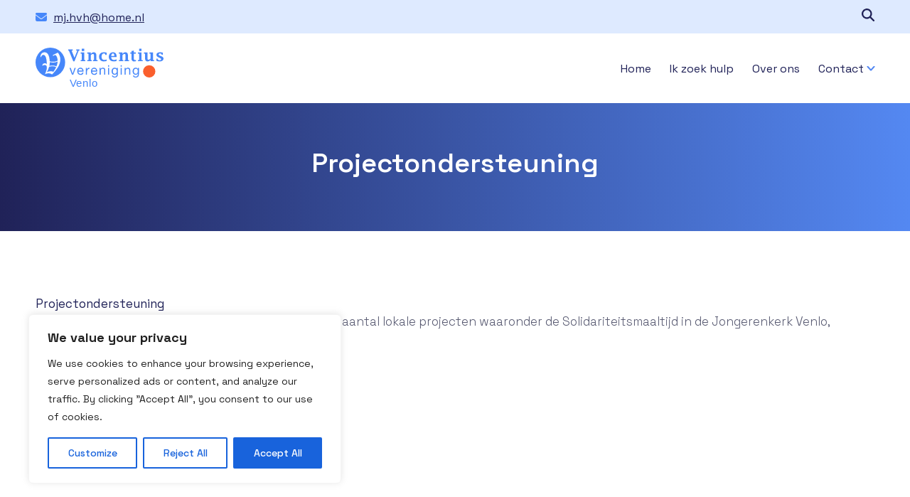

--- FILE ---
content_type: text/css; charset=utf-8
request_url: https://vincentiusvenlo.nl/wp-content/themes/VVNL-venlo/style.css
body_size: 136
content:
/* 
Theme Name: VVNL Venlo
Template: VVNL-Wp
Author: Converzo
Author URI: https://converzo.nl
Description: Venlo thema voor Vincentius Vereniging
*/

/*
    Add your custom styles here
*/
 
.three_card_block { padding: 50px 0;}
.three_card_block .inner_part { justify-content: center;  margin-top: 0 !important; }
.header_bottom .navigation { width: 100%!important; padding: 0 !important; }
.loghead { text-align: center; }
.loghead .logo { margin: 50px 0 90px; display: flex; flex-wrap: wrap; justify-content: space-around; gap: 30px; }

--- FILE ---
content_type: text/css; charset=utf-8
request_url: https://vincentiusvenlo.nl/wp-content/themes/VVNL-Wp/style.css?ver=6.9
body_size: 9180
content:
/*
Theme Name: VVNL
Author: Converzo
Author URI: https://converzo.nl
Description: Maatwerk thema voor Vincentius Vereniging
Version: 1.0
License: GNU General Public License v2 or later
License URI: http://www.gnu.org/licenses/gpl-2.0.html
Text Domain: VVNL
*/


@import url('https://fonts.googleapis.com/css2?family=Space+Grotesk:wght@300;400;500;600;700&display=swap');
* {margin: 0;padding: 0;box-sizing: border-box;}
img {max-width: 100%;height: auto;}
body {background: #ffffff;font-size:20px;color: #55576F;font-family: 'Space Grotesk', sans-serif;font-weight: 300;}
ul {list-style: none;padding: 0;}
p,.list ul,.list ol {margin-bottom: 30px;}
p,.list li{line-height: 30px;}
.list ul,.list ol{padding-left: 18px;}
.list ul li{list-style-type: disc;}
a {color: inherit;text-decoration: none;transition: 0.4s;}
.forpost img { width: 100%; max-height: 456px; object-fit: cover; height: auto; }
.listpost img { max-height: 189px; object-fit: cover; }
/* ----- Heading Font CSS ------ */

h1,h2,h3,h4,h5,h6 {margin-bottom: 27px;line-height: 1.1;font-weight: 600;color: #202258;}
h1{font-size:46px;}
h2{font-size:46px;}
h3{font-size:36px;}
h4{font-size:32px;font-weight: 500;}
h5{font-size:24px;}
h6{font-size:18px;color: #FA5F2D;font-weight: 400;text-transform: uppercase;letter-spacing: 2px;}
strong{font-weight: 600;}
a:focus,.btn:focus,button:focus,.btn-primary:not(:disabled):not(.disabled):active:focus {outline: none;box-shadow: none;}
input:focus,textarea:focus,select:focus{border: none;outline: none;}
/* global css start */ 
.full_width{width: 100%;float: left;}
.wrapper{max-width:1697px;margin: 0 auto;width: 100%;padding: 0 30px;}

.btn_one{padding:16px 30px;min-width:160px;display:inline-block;font-size:20px;font-weight:400;border-radius: 28px;background:#FA5F2D;color:#ffffff;border:1px solid #FA5F2D;transition: 0.4s;line-height: 1;text-align: center;}
.btn_one:hover{background: #202258;color:#ffffff;border-color: #202258;}
.btn_one.white_bg{background: #FA5F2D;color:#ffffff;border-color: #FA5F2D;}
.btn_one.white_bg:hover{background: #ffffff;color:#FA5F2D;border-color: #ffffff;}
.btn_two{padding:16px 30px;min-width:160px;display:inline-block;font-size:20px;font-weight:400;border-radius: 28px;background:transparent;color:#202258;border:1px solid #202258;transition: 0.4s;line-height: 1;text-align: center;}
.btn_two:hover{background: #4687FA;color:#ffffff;border-color: #4687FA;}
.btn_three{padding:16px 30px;min-width:160px;display:inline-block;font-size:20px;font-weight:400;border-radius: 28px;background:#ffffff;color:#FA5F2D;border:1px solid #ffffff;transition: 0.4s;line-height: 1;text-align: center;}
.btn_three:hover{background: #202258;color:#ffffff;border-color: #202258;}

.lees_verder a{text-decoration: underline;font-weight: 400;color: #202258;}
.lees_verder a:hover{color: #FA5F2D;}

.white_text h1,.white_text h2,.white_text h3,.white_text h4,.white_text h5,.white_text h6,.white_text li,.white_text p,.white_text a{color: #ffffff;}
.light_orange{background:rgba(255, 137, 0,0.08);}
.light_blue_bg{background: rgba(70, 135, 250,0.05);}
.white_bg{background: #ffffff;}
.max_width{max-width: 810px;margin: 0 auto;width: 100%;}
.orange_gradiant{background-image: linear-gradient(to right, #FA5F2D , #FF9300);}
.blue_gradiant{background-image: linear-gradient(to right, #202258 , #5488F2);}
.ptb_60{padding:60px 0;}
.ptb_80{padding:80px 0;}
.ptb_115{padding:117px 0;}
.mb_115{margin-bottom: 115px;}
.text_center{text-align: center;}
.main-content{margin-top: 185px;}
p strong{font-weight: 400;color: #202258;}
.main-content p a:not(.btn_one){font-weight: 400;color: #202258;text-decoration: underline;}
.main-content p a:not(.btn_one):hover{color: #FA5F2D;}

.button_box .btn{margin-top: 25px;}
.layout{width: 100%;float: left;background: #ffffff;}

/* global css end */
/* ******************************* main css ***************************** */

/* header start */
.header{position: fixed;left: 0;top: 0;transition: 0.4s;z-index: 999;background: #ffffff;}
.header.sticky{box-shadow: 0px 0px 8px rgba(32, 34, 88,0.3);}
.header_top{background:#DEEAFF;padding: 12px 0;position: relative;}
.header_top .inner_part{display: flex;flex-wrap: wrap;justify-content: space-between;align-items: center;}
.header_top .left_part{width: 40%;}
.header_top .left_part .mail{font-size: 16px;font-weight: 400;color: #202258;position: relative;margin-left: 25px;text-decoration: underline;}
.header_top .left_part .mail::before{position: absolute;content: "";left: -25px;top:50%;transform: translateY(-50%);background:url(images/mail.svg)center no-repeat;width: 16px;height: 12px;background-size: 16px;}
.header_top .left_part .mail:hover{color: #FA5F2D;}
.header_top .right_part{width: 58%;display: flex;justify-content: flex-end;}

.header_top .inner_wrap{max-width: 600px;margin: 0 auto;position: relative;display: flex;flex-wrap: wrap;border-radius: 5px;overflow: hidden;}
.search-bar {min-width: auto; }
.search-bar .search{position: absolute;left: 0;top: 100%;padding: 10px 20px;background-image: linear-gradient(to right, #202258 , #5488F2); width: 100%;display: none;z-index: 9999;}
.search-bar .search input{width: 100%;border: 0;font-size: 12px;color: #55576F;padding: 14px 14px;padding-right: 160px; box-shadow: inset 0px 0px 8px -3px rgba(32, 34, 88,0.3);border-top-left-radius: 5px;border-bottom-left-radius: 5px;float: left;font-family: 'Space Grotesk', sans-serif; }
.search-bar .search input[type="submit"]{cursor: pointer;text-align: center; border-radius: 0; width: 140px;position: absolute;right: 0;height: 100%;top: 0;height: 100%;background: #FA5F2D;color: #ffffff; border-top-right-radius: 5px;padding: 0;border-bottom-right-radius: 5px;transition: 0.4s;}
.search-bar a{display: inline-block;}
.search-bar .search input[type="submit"]:hover{background: #202258;}
.search-bar a img{display: block;}
.header_top .user_btn{background: url(images/user.svg)left center no-repeat;padding-left: 20px;font-size: 16px;font-weight: 400;color: #202258;}
.header_top .user_box{padding-left: 40px;margin-left: 30px;position: relative;}
.header_top .user_box::after{position: absolute;content: "";left: 0;top: -12px;background: #ffffff;width: 1px;height: calc(100% + 24px);}
.header_top .user_btn:hover{text-decoration: underline;color: #FA5F2D;}
.header_bottom{padding: 37px 0;}
.header_bottom .inner_part{display: flex;flex-wrap: wrap;justify-content: space-between;align-items: center;}
.header_bottom .logo{width: 265px;}
.header_bottom .logo a{display: block;}
.header_bottom .logo img{display: block;width: 100%;}
.search-icon{cursor: pointer;}
.search-icon svg path{transition: 0.4s;}
.search-icon:hover svg path,.search-icon.active svg path{fill: #FA5F2D;}
.search-bar .search form{width: 100%;}

.header_bottom .right_part{width: calc(100% - 265px);display: flex;flex-wrap: wrap;justify-content: space-between;align-items: center;}
.header_bottom .navigation{width: calc(100% - 170px);padding: 0 85px;}
.header_bottom .navigation ul{display: flex;flex-wrap: wrap;justify-content: flex-end;}
.header_bottom .navigation li{display: inline-block;margin-left: 35px;position: relative;}
.header_bottom .navigation li:first-child{margin-left: 0;}
.header_bottom .navigation li a{display: block;color: #202258;font-weight: 400;position: relative;font-size: 18px;}
.header_bottom .navigation li a::after,.header .navigation > ul > li.current-menu-item > a::after{content: "";position: absolute;left: 0;bottom: -2px;width:0%;height: 1px;background: #202258;transition: 0.4s;}
.header_bottom .navigation > ul > li:hover > a::after,.header .navigation > ul > li.current-menu-item > a::after{width: 100%;}
.header_bottom .doneren{width: 170px;}
.header_bottom .doneren .btn_one{min-width: 100%;width: 100%;}
.header.sticky .header_top{display: none;}
/* sub menu */
.header .navigation .sub-menu{position: absolute;left: 9999rem;top: 17px;width:292px;padding-top: 45px;opacity: 0;z-index: 100;transition: opacity 0.15s linear, transform 0.15s linear, left 0s 0.15s;transform: translateY(0.6rem);}
.header .navigation .menu li:hover .sub-menu{left:0px;opacity: 1; transform: translateY(0);transition: opacity 0.15s linear, transform 0.15s linear}
.header .navigation .sub-menu li{margin-left: 0;width: 100%;float: left;background: #ffffff;padding:0 20px;}
.header .navigation .sub-menu li a{display: block;text-transform: inherit;color: #202258;font-weight: 300;border-bottom: 1px solid #D3D3D3;padding: 16px 0;}
.header .navigation .sub-menu li a:hover{color: #FA5F2D;}
.header .navigation .sub-menu li:last-child a{border-bottom: none;}
.header .navigation li.menu-item-has-children > a::before {content: "";position: absolute;right:-16px;top: 50%;background: url(images/arrow-down.svg)right center no-repeat;width:12px;height:7px;background-size:12px;transform: translateY(-50%);}
.header .navigation li.menu-item-has-children{padding-right:15px;}
/* menu bar css */
.menu_bar{width: 32px;z-index: 999;display: none;float: left;height: 26px;cursor: pointer;}
.menu_bar span{background: #202258;width: 100%;height: 3px;float: left;margin-bottom: 7px;transition: 0.4s;transform: unset;transition: 0.4s;border-radius: 10px;}
.menu_bar span:last-child{margin-bottom: 0;}
.header_bottom .doneren .btn_one{font-size: 18px;}
/* header end */

/* hero section start */
.hero_sec .hero_card{position: relative;}
.hero_sec .hero_card::before{content: "";position: absolute;left: 0;top: 0;width: 100%;height: 100%;background: rgba(96, 73, 63,0.6);mix-blend-mode: multiply;}
.hero_sec .inner_part{max-height: 895px;min-height: calc(100vh - 90px); padding: 120px 0;display: flex;align-items: center;flex-wrap: wrap;padding-left: 135px;}
.hero_sec .textbox{max-width: 888px;width: 100%;float: left;position: relative;z-index: 1;padding-bottom: 68px;}
.hero_sec .textbox h5{color: #ffffff;font-weight: 400;text-transform: uppercase;margin-bottom: 25px;letter-spacing: 5px;}
.hero_sec .textbox h1{color: #ffffff;margin-bottom: 40px;font-size: 120px;line-height: 120px;}
.slick-arrow{position: absolute;top: calc(50% - 68px);transform: translateY(-50%);width: 43px;height: 44px;font-size: 0;background: transparent;border: none;z-index: 1;cursor: pointer;transition: 0.4s;}
.slick-prev{left:55px;}
.slick-next{right:55px;}
.slick-prev g,.slick-next g,.slick-prev path,.slick-next path{transition: 0.4s;}
.slick-prev:hover g,.slick-next:hover g{fill: #ffffff;}
.slick-prev:hover path,.slick-next:hover path{stroke: #4687FA;}

.hero_common{background-image: linear-gradient(to right, #202258 , #5488F2);}
.hero_common .inner_part{min-height: 191px;padding: 20px 0;display: flex;flex-wrap: wrap;justify-content: center;align-items: center;}
.hero_common .inner_part h1{color: #ffffff;margin-bottom: 0;}
/* hero section end */

/* three card block start */
.three_card_block .inner_part{display: flex;flex-wrap: wrap;margin-top: -98px;position: relative;z-index: 2;gap: 18px;}
.three_card_block .card{width:calc(33.33% - 12px);background: #ffffff;border-radius: 10px;border: 1px solid #D3D3D3;padding: 35px 50px 50px;;text-align: center;transition: 0.4s;}
.three_card_block .card .icon{width: 68px;height: 68px;background: #fff;margin: 0 auto 20px;position: relative;border-radius: 100%;overflow: hidden;padding: 5px;display: flex;justify-content: center;align-items: center;}
.three_card_block .card .icon span{background: #FA5F2D;position: absolute;left: 0;top: 0;width: 100%;height: 100%;display: block;opacity: 0;visibility: hidden;transition: 0.4s;}
.three_card_block .card:hover{box-shadow: 0px 0px 34px 0px rgba(0,0,0,0.1);}
.three_card_block .card:hover .icon span{opacity:0.2;visibility: visible;}

.three_card_block .icon img{width: auto;display: block;}
.three_card_block .text h3{text-decoration: underline;margin-bottom: 15px;}
.three_card_block .text h3 a{color: inherit;text-decoration: underline;}
.three_card_block .text p{margin-bottom: 6px;}
/* three card block end */

/* text and video start */
.text_and_video .inner_part{display: flex;flex-wrap: wrap;justify-content: space-between;}
.text_and_video .left_part{width: 50%;}
.text_and_video .right_part{width: 46%;}
.text_and_video .button_box{display: flex;flex-wrap: wrap;}
.text_and_video .button_box .btn_one{margin-right: 30px;}
.text_and_video .image{position: relative;}
.text_and_video .image img{width: 100%;display: block;border-radius: 10px;}
.text_and_video .image .video_popup{position: absolute;left: 0;top: 0;width: 100%;height: 100%;background: url(images/play-button.svg)center no-repeat;background-size: 145px !important;transition: 0.4s;}
.text_and_video .image .video_popup:hover{background: url(images/play-button-hover.svg)center no-repeat;}

.text_and_video.opposite .left_part{order: 2;}
.text_and_video.opposite .right_part{order: 1;}

.video_play_btn{margin-top: 25px;}
.text_and_video .button_box.more_space{margin-bottom:35px;}
.video_play_btn p{margin-bottom: 0;display: flex;}
.video_play_btn a{position: relative;padding-left: 45px;}
.video_play_btn a:hover{color: #FA5F2D;}
.video_play_btn a::before{content: "";position: absolute;left: 0;top:0px;background: url(images/play-btn-small.svg)center no-repeat;width:31px;height:31px;background-size:31px;}
/* text and video end  */

/* video card section start  */
.video_section_repeat:last-child{margin-bottom: 0;}
.video_section_repeat h6{text-align: center;margin-bottom: 35px;}
.video_section_repeat .inner_part{gap: 18px;display: flex;flex-wrap: wrap;}
.video_section_repeat .video_card{position: relative;width: calc(25% - 14px);}
.video_section_repeat .video_card img{width: 100%;display: block;border-radius: 10px;}
.video_section_repeat .video_card .video_popup{position: absolute;left: 0;top: 0;width: 100%;height: 100%;background: url(images/play-button.svg)center no-repeat;background-size:50px !important;transition: 0.4s;}
.video_section_repeat .video_card:hover .video_popup{background: url(images/play-button-hover.svg)center no-repeat;}
/* video card section end  */

/* agenda section start */
.agenda_sec .agenda_card_repeat{display: flex;flex-wrap: wrap;padding: 26px 0 0px;gap: 34px;}
.agenda_card{width: calc(33.33% - 23px);background: #FFFFFF;border-radius: 10px;overflow: hidden;border: 1px solid #D3D3D3;transition: 0.4s;}
.agenda_card:hover{box-shadow: 0px 0px 34px 0px rgba(0,0,0,0.1);}
.agenda_card .image{position: relative;}
.agenda_card .image img{width: 100%;display: block;}
.agenda_card .calender_box{position: absolute;left: 0;bottom: 0;background: #4687FA;text-align: center;padding: 15px;min-width: 115px;}
.agenda_card .calender_box h2{font-size: 50px;color: #ffffff;margin-bottom: 0;}
.agenda_card .calender_box p{font-size: 20px;font-weight: 600;color: #ffffff;margin-bottom: 0;text-transform: uppercase;}
.agenda_card .textbox{padding: 33px;}
.agenda_card .textbox h4{margin-bottom: 8px;font-weight: 500;}
.agenda_card .textbox h4 a:hover{color: #FA5F2D}
.agenda_sec.projecten .agenda_card .textbox h4{margin-bottom: 0;}
.agenda_card .textbox h5{font-weight: 400;color: #FA5F2D;margin-bottom: 27px;font-size: 20px;}
.agenda_card .textbox .lees_verder{width: 100%;float: left;}
.agenda_sec .button_box{text-align: center;margin-top: 60px;}
/* agenda section end */

/* text and image start */
.text_and_image .inner_part{display: flex;flex-wrap: wrap;}
.text_and_image .left_part{width: 45%;padding-right:4%;}
.text_and_image .left_part h4{font-weight: 500;margin-bottom: 30px;}
.text_and_image .left_part ul{width: 100%;display: flex;flex-wrap: wrap;justify-content: space-between;}
.text_and_image .left_part h5{font-weight: 400;}
.text_and_image .left_part ul li{width: 48%;font-weight: 400;color: #202258;font-size: 24px;margin-bottom: 20px;position: relative;padding-left: 40px;line-height: 28px;}
.text_and_image .left_part ul li::before{content: "";position: absolute;left: 0;top: 0;background: url(images/tick.svg)center no-repeat;width:28px;height:28px;background-size:28px;}
.text_and_image .button_box{display: flex;flex-wrap: wrap;}
.text_and_image .button_box .btn_one{margin-right: 30px;}
.text_and_image .right_part{width: 55%;padding-left: 9%;}
.text_and_image .right_part .image_box{display: flex;flex-wrap: wrap;align-items:flex-end;margin-bottom: 25%;}
.text_and_image .image_box .large_img{width: 75%;display: block;order: 2;border-radius: 10px;}
.text_and_image .image_box .small_img{width: 50%;display: block;order: 1;position: relative;margin-bottom: -25%;margin-right: -25%;border-radius: 10px;}

.text_and_image.opposite .left_part{order: 2;}
.text_and_image.opposite .right_part{order: 1;padding-right: 9%;padding-left: 0%;}
.text_and_image.opposite .right_part .image_box{align-items: flex-start;margin-top: 25%;margin-bottom: 0%;}
.text_and_image.opposite .image_box .small_img{margin-top: -25%;margin-bottom: 0%;}
/* text and image end */

/* Samenwerkingen section start  */
.textbox_editor{text-align: center;}
.default_text .wrapper{max-width: 1146px;}
.default_text .image{margin-bottom: 80px;}
.default_text .image img{display: block;border-radius: 10px;}
.default_text .button_box p{margin-bottom: 0;margin-top: 70px;}

/* two column section start */
.two_block_card .left_part{width: 49%;float: left;}
.two_block_card .right_part{width: 49%;float: right;}
.two_block_card .right_part .top_text{display: flex;flex-wrap: wrap;justify-content: space-between;padding-top: 55px;}
.two_block_card .right_part .top_text h5{font-weight: 400;color: #202258;margin-bottom: 44px;width: auto;}
.two_block_card .right_part img{display: block;width: auto;margin:0 auto;}

/* contact form css */
.contact_form .field{margin-bottom: 18px;width: 100%;float: left;}
.contact_form .field.left{width: 49%;float: left;}
.contact_form .field.right{width: 49%;float: right;}
.contact_form .field input{width: 100%;float: left;border: 1px solid #707070;border-radius: 5px;background: #ffffff;padding:15px;font-size: 20px;font-weight: 300;color: #55576F;line-height: 1;font-family: 'Space Grotesk', sans-serif;}
.contact_form .field textarea{width: 100%;float: left;border: 1px solid #707070;border-radius: 5px;background: #ffffff;padding:15px;font-size: 20px;font-weight: 300;color: #55576F;line-height: 1;font-family: 'Space Grotesk', sans-serif;resize: none;height: 252px;}
.contact_form .field input[type="submit"]{cursor: pointer;padding: 17px 30px;width: auto;font-size: 20px;font-weight: 400;border-radius: 28px;background: #FA5F2D;color: #ffffff;border: 1px solid #FA5F2D;transition: 0.4s;line-height: 1;text-align: center;float: right;}
.contact_form .field input[type="submit"]:hover{background: #202258;border-color: #202258;}
.contact_form .field.submit{margin-top: 5px;}

::-webkit-input-placeholder {color: #A9AAB5;}
:-ms-input-placeholder {color: #A9AAB5;}
::placeholder {color: #A9AAB5;opacity: 1;}
/* two column section end */

/* filter section start  */
.search_by_city  .search_filter{margin-bottom: 40px;}
.search_by_city .inner_wrap{max-width: 730px;margin: 0 auto;position: relative;}
.search_by_city .inner_wrap::before{content: "";position: absolute;width: 1px;height: 60%;top: 20%;background: rgba(85, 87, 111, 0.4);left: 55px;}
.search_filter input:not(input[type="submit"]){font-size: 20px;font-weight: 400;font-family: 'Space Grotesk', sans-serif;padding: 22px 70px;padding-right: 315px;border-radius: 50px; border: 1px solid #55576D; width: 100%;background: url(images/search.svg)left 20px center no-repeat #ffffff;}
.search_filter input[type="submit"]{cursor: pointer;transition: 0.4s; width: 305px;position: absolute;right: 0;top: 0;height: 100%;border-top-right-radius: 50px;border-bottom-right-radius: 50px; background: #202258;border: 1px solid #202258; color: #ffffff;font-size: 20px;font-weight: 400;font-family: 'Space Grotesk', sans-serif;}
.search_filter input[type="submit"]:hover{background: #FA5F2D;border-color: #FA5F2D;}
.short_filter{display: flex;justify-content: space-between;flex-wrap: wrap;margin-bottom: 40px;align-items: center;}
.short_filter div, .short_filter label, .short_filter select {font-size: 18px;font-weight: 600;color: #202258;}
.short_filter .short{background: url(images/arrow-two.svg)right center no-repeat;padding-right: 15px;cursor: pointer;}
.short_filter select{font-weight: 300;cursor: pointer; color: #55576F;-webkit-appearance: none; width: 225px;background: url(images/arrow-down.svg)right 10px center no-repeat #ffffff;padding: 10px;border: 1px solid #D3D3D3;border-radius: 5px;padding-right: 30px;}

.search_table .searh_card{margin-bottom: 18px; display: flex;justify-content: space-between;flex-wrap: wrap; width: 100%;background: #ffffff;border: 1px solid #D3D3D3;border-radius: 5px;padding: 10px 20px;}
.search_table .searh_card:last-child{margin-bottom: 0;}
.search_table .searh_card .title{width: 22%;font-size: 24px;line-height: 35px;color: #202258;font-weight: 600;}
.search_table .searh_card .sub_title{width: 22%;}
.search_table .searh_card .email{width: 30%;}
.search_table .searh_card .email a{background: url(images/mail-dark.svg)left center no-repeat;padding-left: 30px;}
.search_table .searh_card  a{text-decoration: underline;}
.search_table .searh_card  a:hover{text-decoration: none;}
.search_table .searh_card .tell{width: 22%;}
.search_table .searh_card .tell a{background: url(images/tel-dark.svg)left center no-repeat;padding-left: 30px;}
.search_table .searh_card .link{width: auto;max-width: 25px;display: flex;align-items: center;}
.search_table .searh_card .link .url{background: url(images/url-icon.svg)center no-repeat;background-size: 20px;width: 20px;height: 20px;display: inline-block;}
.search_table .searh_card div{font-size: 20px;line-height: 30px;font-weight: 300;color: #55576F;display: flex;align-items: center;flex-wrap: wrap;}
/* filter section end  */

/* faq start */
.accordian .acc-items{background: #FFFFFF;border-radius: 10px;margin-top: 20px;width: 100%;float: left;border: 1px solid #D3D3D3;transition: 0.4s;}
.accordian .acc-items:hover{box-shadow: 0px 0px 34px 0px rgba(0,0,0,0.1);}
.accordian .acc-title{padding:24px 60px 24px 30px;cursor: pointer;width: 100%;float: left;position: relative;}
.accordian .acc-title::before{content: "";position: absolute;right: 30px;top: 33px;width: 16px;height: 4px;background: #202258;}
.accordian .acc-title::after{content: "";position: absolute;right: 36px;top: 27px;width: 4px;height: 16px;background: #202258;opacity: 1;visibility: visible;transition: 0.4s;}
.accordian .acc-title h5{color: #202258;margin-bottom: 0;}
.accordian .acc-title.active:after {opacity: 0;visibility: hidden;}
.accordian .acc-content{display: none;padding:5px 30px 5px;width: 100%;float: left;}
/* faq start */

/* doner form start */
.doneren_form{border: 1px solid #707070;max-width: 534px;float: right;border-radius: 10px;overflow: hidden;}
.doneren_form .message h1 { font-size: 25px; color: #fff; padding: 20px; }
.doneren_form .message h1.error { background-color: red;  }
.doneren_form .message h1.success { background-color: green;  }
.doneren_form .top_section{background: #4687FA;padding: 25px;display: flex;flex-wrap: wrap;justify-content: space-between;align-items: center;}
.doneren_form .top_section h5{color: #ffffff;margin-bottom: 0;width:calc(100% - 110px);}
.doneren_form .bottom_section{padding: 25px;text-align: center;}
.doneren_form .field{width: 100%;float: left;margin-bottom: 25px;}
.doneren_form .field input{width: 100%;float: left;border: 1px solid #707070;border-radius: 5px;background: #ffffff;padding:15px;font-size: 20px;font-weight: 300;color: #55576F;line-height: 1;font-family: 'Space Grotesk', sans-serif;}
.doneren_form .field.select{position: relative;}
.doneren_form .field.select::after{content: ""; position: absolute;right: 15px;top: 24px;background: url(images/arrow-down.svg)center no-repeat;width: 15px;height: 15px;background-size: 15px;pointer-events: none;}
.doneren_form .field select{-webkit-appearance:none ;cursor: pointer; width: 100%;float: left;border: 1px solid #707070;border-radius: 5px;background: #ffffff;padding: 15px;font-size: 20px;font-weight: 300;color: #55576F;line-height: 1.3;font-family: 'Space Grotesk', sans-serif;}
.doneren_form .field input[type="submit"]{cursor: pointer;padding: 17px 30px;width: 100%;font-size: 20px;font-weight: 400;border-radius: 10px;background: #FA5F2D;color: #ffffff;border: 1px solid #FA5F2D;transition: 0.4s;line-height: 1;text-align: center;float: right;}
.doneren_form .field input[type="submit"]:hover{background: #202258;border-color: #202258;}
.doneren_form .field.check input:checked + label {background: #F3FAF6;border-color: #199A58;}
.doneren_form .field.check input{display: none;}
.doneren_form .field:last-child{margin-bottom: 0;}
.doneren_form .field.check{width: 48%;float: left;}
.doneren_form .field.check.right{width: 48%;float: right;}
.doneren_form input.error, .doneren_form select.error { border-color: red; }
.doneren_form label.error { text-align: left; color: red; display: block; }
.doneren_form .field.check label{cursor: pointer; width: 100%;float: left;border: 1px solid #707070;border-radius: 5px;background: #ffffff;padding: 15px;font-size: 24px;font-weight: 400;color: #202258;line-height: 1.1;font-family: 'Space Grotesk', sans-serif;}
.doner_sec .left_part{position: sticky;top: 180px;}
.doneren_form .progress{width: 80px;display: flex;align-items: center;margin-left: auto;}
.doneren_form .progress span{width: 18px;height: 18px;display: inline-block;background: #4687FA;border: 3px solid #fff;border-radius: 100%;margin-right: 12px;position: relative;z-index: 1;}
.doneren_form .progress span:after{position: absolute;left: -15px;width: 15px;background: #fff;content: "";height: 3px;top: 50%;transform: translateY(-50%);z-index: -1;}
.doneren_form .progress span:before{position: absolute;left: 50%;width: 6px;border-radius: 100%; background: #fff;content: "";height: 6px;top: 50%;transform: translate(-50%, -50%);}
.doneren_form .progress span.active:after,.doneren_form .progress span.active:before{background: #202258;}
.doneren_form .progress span.active{border-color: #202258;}

.doneren_form{margin-bottom: 40px;}
.doneren_form .progress span:last-child{margin-right: 0;}
.doneren_form .progress span:first-child::after{display: none;}
.doneren_form .mollie_forms_field_row{margin: 0 !important;}
.doneren_form .mollie_forms_field_row br{display: none;}
.doneren_form .mollie_forms_field_row input{margin-bottom: 25px !important;width: 100%;border: 1px solid #707070;border-radius: 5px;background: #ffffff;padding: 15px;font-size: 20px;font-weight: 300;color: #55576F;line-height: 1;font-family: 'Space Grotesk', sans-serif;}
.doneren_form .mollie_forms_field_row button{cursor: pointer;padding: 17px 30px;width: 100%;font-size: 20px;font-weight: 400;border-radius: 10px;background: #FA5F2D;color: #ffffff;border: 1px solid #FA5F2D;transition: 0.4s;line-height: 1;text-align: center;float: right;}
.doneren_form .mollie_forms_field_row button:hover{background: #202258;border-color: #202258;}
.doneren_form .mollie_forms_field_row select{margin-bottom: 25px !important; -webkit-appearance:none ;cursor: pointer; width: 100%;float: left;border: 1px solid #707070;border-radius: 5px;background: #ffffff;padding: 15px;font-size: 20px;font-weight: 300;color: #55576F;line-height: 1.3;font-family: 'Space Grotesk', sans-serif;background: url(images/arrow-down.svg)right 15px center no-repeat;background-size: 15px;}
.doneren_form .mollie_forms_field_row  p{text-align: left;float: left;width: 100%;line-height: 1;margin-bottom: 25px;border: 1px solid #707070;border-radius: 5px;padding: 9px 15px;font-size: 20px;font-weight: 300;color: #55576F;line-height: 1;font-family: 'Space Grotesk', sans-serif;}
.doneren_form .mollie_forms_field_row  p label{display: inline-block;font-size: 20px;display: flex;align-items: center;}
.doneren_form .mollie_forms_field_row .rfmp_currency_425{margin-left: auto;margin-right: 10px;}
.doneren_form .mollie_forms_field_row  p label input{margin-bottom: 0 !important;width: 100px;padding: 5px;}
.doneren_form .mollie_forms_field_row ul{margin-bottom: 25px !important;text-align: left;}
.doneren_form .mollie_forms_field_row ul input{width: auto;margin-bottom: 0 !important;margin-right: 5px;}
/* doner form end */

/* cta css start */
.cta{border-radius: 10px;padding-left: 60px;padding-right: 60px;text-align: center;position: relative;z-index: 1;}
.cta .button_box{margin-top: 25px;}
.cta .btn_three{color: #FA5F2D;min-width: 307px;}
.cta .btn_three:hover{color: #ffffff;}
.cta_behind_bg{position: relative;}
.cta_behind_bg .behind_bg_color{position: absolute;left: 0;bottom: 0;width: 100%;height: 50%;}
.cta_behind_bg .behind_bg_color.top{bottom: unset;top: 0;}
.cta.blue_gradiant::before{content: "";position: absolute;left: 60px;top: 50%;transform: translateY(-50%); background: url(images/map-img.svg)center no-repeat;width:168px;height:197px;}
/* .cta.blue_gradiant{padding-left: 240px;} */
.cta.orange_gradiant .button_box{margin-top: 16px;}
/* Samenwerkingen section end  */

/* footer start */
.footer{background: #202258;}
.footer_top{padding-bottom: 68px;}
.footer_top .inner_part{display: flex;flex-wrap: wrap;justify-content: space-between;}
.footer_top .footer_left{width: 48%;display: flex;flex-wrap: wrap;justify-content: space-between;}
.footer_top .footer_left .card.left{width: 30%;}
.footer_top .footer_left .card.right{width: 65%;}
.footer_top .footer_left .card .logo a{display: inline-block;}
.footer_top .footer_left .card .logo a img{display:block;margin-bottom: 30px;}
.footer .card h5{margin-bottom: 32px;}
.footer .card p,.footer .card li{font-size: 14px;font-weight: 400;line-height: 23px;}
.footer .card p a,.footer .card li a:hover{text-decoration: underline;}
.footer .card p a:hover{text-decoration: none;}
.footer .card p:last-child{margin-bottom: 0;}
.footer_top .footer_right{width: 50%;display: flex;flex-wrap: wrap;justify-content: space-between;}
.footer_top .footer_right .card{width: 31%;}
.footer_top .footer_right .card img{margin-bottom: 7px;}

.footer_bottom{border-top: 1px solid #ffffff;padding: 25px 0;}
.footer_bottom .inner_part{display: flex;flex-wrap: wrap;justify-content:center;align-items: center;}
.footer_bottom p{width: auto;margin-bottom: 0;font-size: 13px;font-weight: 400;line-height: 1;}
.footer_bottom ul{width: auto;display: flex;flex-wrap: wrap;align-items: center;font-size: 13px;}
.footer_bottom li{position: relative;display: inline-block;padding-left: 15px;margin-left: 15px;line-height: 1;}
.footer_bottom li::before{content: "";position: absolute;left: 0;top: 0;width: 1px;height: 100%;background: #ffffff;}
.footer_bottom li a{display: inline-block;line-height: 1;font-size: inherit;font-weight: 400;}
.footer_bottom li a:hover{text-decoration: underline;}
.footer .card li.current-menu-item a{text-decoration: underline;}

/* footer end */
.pagination {text-align: center;margin-top: 50px;width: 100%;float: left;}
.pagination .wp-pagenavi a, .pagination .wp-pagenavi span{display: flex;min-width: 34px;min-height: 34px;justify-content: center;align-items: center;font-size: 18px;}
.pagination .wp-pagenavi{display: flex;justify-content: center;align-items: center;}
.pagination .wp-pagenavi a:hover, .pagination .wp-pagenavi span.current{background: #FA5F2D;border-color: #FA5F2D;color: #ffffff;}
.wpcf7-response-output{width: 100%;float: left;margin-left: 0 !important;text-align: center;font-size: 18px;padding: 10px !important;background: rgba(255, 137, 0,0.08);}
.contact_form .wpcf7-not-valid-tip{display: none !important;}
.contact_form  .wpcf7-not-valid{border-color: #dc3232 !important;}
.wpcf7-spinner{position: absolute !important;right: 5px;top: 10px;}
.contact_form p{margin-bottom: 0;position: relative;}

.loghead .logo .card img{display: block;border-radius: 100%;width: 106px;}
.tick_list li{position: relative;padding-left: 40px;line-height: 28px;margin-bottom: 20px;width: 100%;}
.tick_list li::before{content: "";position: absolute;left: 0;top: 0;background: url(images/tick.svg)center no-repeat;width:28px;height:28px;background-size:28px;}
.two_block_card p a img{margin-right: 15px;}
.two_block_card .left_part p a{display: flex;vertical-align: middle;}

.message_notification{margin: 85px 0 35px;}
.message_notification .message_box{background: #70BA73;border: 1px solid #9BD5AE;border-radius: 10px;padding: 22px 30px;position: relative;display: flex;flex-wrap: wrap;justify-content: flex-start;align-items: center;}
.message_notification p{font-weight: 500;margin-bottom: 0;color: #fff;width: calc(100% - 60px);padding:0 30px;}
.main-content .message_notification p a{color: #ffffff;margin-left: 20px;font-weight: inherit;}
.main-content .message_notification p a:hover{color:#FA5F2D ;}
.message_notification .bell_icon{background: url(images/bell-icon.svg)center no-repeat;width: 41px;height: 41px;background-size: 41px;display: inline-block;}
.message_notification .cross_icon{background: url(images/cross-icon.svg)center no-repeat;width: 18px;height: 18px;background-size: 18px;display: inline-block;cursor: pointer;}


.cta_behind_bg {padding-top: 120px;}
.cta_behind_bg .content-heading{position: relative;z-index: 1;padding-bottom: 120px;}
.cta_behind_bg .content-heading .title_box{text-align: center;margin-bottom: 40px;}
.cta_behind_bg .cards{gap: 15px;display: flex;flex-wrap: wrap;justify-content: flex-start; position: relative }
.cta_behind_bg .card{width: calc(33.33% - 10px);background: #FFFFFF;border-radius: 10px;border: 1px solid #D3D3D3;text-align: center;padding: 67px 20px;}
.cta_behind_bg .card:hover { box-shadow: 0px 0px 34px 0px rgba(0,0,0,0.1); }
.cta_behind_bg .card h4{font-weight: 600;}

.cta_behind_bg .card p{font-weight: 400;}
.cta_behind_bg .card p span { font-weight: 400;
    color: #202258;
    text-decoration: underline; }
.cta_behind_bg .card p:last-child{margin-bottom: 0;}
.cta_behind_bg.withcntent .behind_bg_color{height: 90%;}
.two_block_card .left_part.full_width { width: 100%; }

.faq .link-accordian{margin-top:30px ;}
.faq .link-items{width: 100%;float: left;}
.faq .link-items .link-title{width: 100%;background: rgba(70, 135, 250,0.16);border-radius: 10px;margin-bottom: 15px;display: flex;flex-wrap: wrap;align-items: center;justify-content: space-between;padding: 24px;}
.faq .link-items .link-content{width: 100%;float: left;display: none;}
.faq .link-items .link-title h5,.faq .link-items .link-title p{margin-bottom: 0;}
.faq .link-items .link-title h5{width: 180px;}
.faq .link-items .link-title p{width: calc(100% - 340px);padding: 0 10px;word-wrap: break-word;text-align: center;}
.faq .link-items .link-title a{font-weight: 600;color: #202258;text-decoration: underline;width:160px;}
.faq .link-items .link-title a:hover{color: #FA5F2D;}
.loghead .logo{width: 100%;} 
.loghead .logo .slick-list{width: 100%;}
.loghead .logo .slick-list .card img{display: block;margin: 0 auto;}
.page-id-7 .faq.link_card {padding-top: 0 !important;}


/* Responsive css start */


@media only screen and (max-width:2000px) {
.wrapper{max-width:1320px;}
.header_bottom .logo {width: 180px;}
.header_bottom .right_part {width: calc(100% - 180px);}
body,.btn_one,.btn_two,.btn_three{font-size: 17px;}
p, .list li {line-height: 25px;}
h1, h2, h3, h4, h5, h6{margin-bottom: 20px;}
h1{font-size:38px;}
h2{font-size:38px;}
h3{font-size:30px;}
h4{font-size:28px;font-weight: 500;}
h5,.text_and_image .left_part ul li{font-size:20px;}
h6{font-size:16px;}
.ptb_80{padding: 60px 0;}
.ptb_115 {padding: 90px 0;}
.mb_115 {margin-bottom: 90px;}
.slick-prev {left: 35px;}
.slick-next {right: 35px;}

.header_bottom .navigation li{margin-left: 26px;}
.header_bottom .navigation{width: calc(100% - 135px);padding: 0 30px;}
.header_bottom .doneren {width: 135px;}
.header_bottom {padding: 20px 0;}
.main-content {margin-top: 134px;}
.header_bottom .doneren .btn_one{padding: 14px 14px;font-size: 16px;}
.hero_sec .textbox h1 {margin-bottom: 30px;font-size: 85px;line-height: 85px;}
.hero_sec .textbox h5{margin-bottom: 20px;letter-spacing: 4px;}
.hero_sec .inner_part{padding: 80px 0 100px;padding-left: 80px;}

.three_card_block .card{padding: 40px;}
.three_card_block .card .icon{margin-bottom: 20px;}
.three_card_block .inner_part{margin-top: -70px;}
.text_and_video .button_box .btn_one,.text_and_image .button_box .btn_one{margin-right: 20px;}
.text_and_video .image .video_popup{background-size: 100px !important;}
.cta.blue_gradiant::before {left: 10px;background-size: 140px;width: 140px;}
.agenda_card .calender_box{padding: 12px;min-width: 98px;}
.agenda_card .calender_box h2 {font-size: 30px;}
.agenda_card .calender_box p {font-size: 14px;}
.agenda_card .textbox {padding: 20px;}
.agenda_card .textbox h5{margin-bottom: 20px;}
.agenda_sec .agenda_card_repeat{gap: 18px;}
.agenda_card {width: calc(33.33% - 12px);}
.text_and_image .left_part{padding-right: 0;}
.header .navigation .sub-menu{padding-top: 25px;}
.search_table .searh_card div,.search_filter input[type="submit"],.search_filter input:not(input[type="submit"]){font-size: 18px;}
.search_table .searh_card .title{font-size: 20px;}
.search_filter input:not(input[type="submit"]){padding: 16px 70px;padding-right: 315px;}
.doner_sec .left_part{top: 110px;}
.text_and_video .button_box.more_space{margin-bottom: 20px;}
.button_box .btn {margin-top: 15px;}
.header_bottom .navigation li a{font-size: 16px;}
.cta_behind_bg {padding-top: 90px;}
.cta_behind_bg .content-heading{padding-bottom: 90px;}

}

@media only screen and (max-width:1400px) {
	.wrapper{max-width: 1220px;padding: 0 20px;}

}

@media only screen and (max-width:1219px) {
.wrapper {max-width: 1080px;padding: 0 30px;}  
.header_bottom .navigation{display: none;}
.menu_bar{display: block;}
.header_bottom .doneren{margin: 0 20px;}
.header_bottom .right_part{justify-content: flex-end;}
.header_top{padding: 8px 0;}
.header_top .left_part .mail,.header_top .user_btn{font-size: 14px;}
.search-bar{line-height:1 ;}
.header_top .right_part{align-items: center;}
.header_top .user_box {padding-left: 25px;margin-left: 25px;}
.header_bottom {padding: 15px 0;}
.main-content {margin-top: 114px;}
.slick-prev {left: 20px;}
.slick-next {right: 20px;}
.slick-arrow svg{width: 35px;}
.hero_sec .textbox h1{font-size: 65px;line-height: 65px;}
h1{font-size:32px;}
h2{font-size:32px;}
h3 {font-size: 26px;}
h4 {font-size: 23px;}
.mb_115 {margin-bottom: 60px;}
.ptb_115 {padding: 70px 0;}
.ptb_60 {padding: 45px 0;}
.cta{padding-right: 45px;padding-left: 45px;}
body, .btn_one, .btn_two, .btn_three{font-size: 16px;}
p, .list ul, .list ol{margin-bottom: 20px;}
.three_card_block .card {padding:30px 20px;}
.three_card_block .inner_part {margin-top: -60px;}
.hero_sec .inner_part{padding: 60px 0 90px;padding-left: 60px;}
.hero_sec .textbox{max-width: 650px;padding-bottom:0px;}
.slick-arrow{top: 50%;}
.text_and_image.opposite .right_part{padding-right: 6%;}
.text_and_image .right_part{padding-left: 6%;}
.text_and_image .left_part ul li::before,.tick_list li::before {background-size: 23px;}
.cta.blue_gradiant::before {width: 110px;height: 150px;background-size: 110px;}
.cta.blue_gradiant {padding-left: 150px;}
.agenda_card .textbox h5{font-size: 18px;margin-bottom: 15px;}
.agenda_card .calender_box h2 {font-size: 26px;}
.agenda_card .calender_box {padding: 10px 6px;min-width: 84px;}
.agenda_sec .button_box{margin-top: 40px;}
.text_and_video .button_box .btn_one, .text_and_image .button_box .btn_one {margin-right: 15px;}
.text_and_video .image .video_popup {background-size: 80px !important;}
.cta .btn_three{min-width: 240px;}
.footer_top .footer_left{width: 100%;margin-bottom: 30px;}
.footer_top .footer_right{width: 100%;}
.footer .card h5 {margin-bottom: 20px;}
.footer_top .footer_left .card .logo a img {margin-bottom: 20px;}
.default_text .image{margin-bottom: 60px;}
.search_table .searh_card div,.search_filter input[type="submit"],.search_filter input:not(input[type="submit"]){font-size: 16px;}
.search_table .searh_card .title{font-size: 18px;}
	.listpost img { max-height: 140px; }
	
	/* menu css start */
.header_bottom .navigation{display: block;width: 100%;height: auto;padding: 0;}
.header_bottom .right_part{display: block;position: fixed;transition: 0.4s linear; left: -100%;top: 70px;height: calc(100% - 70px);width: 100%;padding-bottom: 30px; background: #fff;overflow: auto;padding: 0;}
.header_bottom .right_part.open{left: 0;}
.header_top.hide{margin-top: -37px;}
.header_top{margin-top: 0;transition: 0.4s;}
.stop_scroll{overflow: hidden;}
.header_bottom .navigation ul{display: block;width: 100%;float: left;}
.header_bottom .navigation ul.menu{padding-top: 0px;}
.header_bottom .navigation li{display: block;width: 100%;margin-left: 0;float: left;}
.header_bottom .navigation li a{display: inline-block;padding: 15px 20px;background: #fff;font-size: 18px;}
.header_bottom .navigation li a:hover,.header_bottom .navigation li.current-menu-item a{text-decoration: underline;}
.header_bottom .navigation li{border-bottom: 1px solid #D3D3D3;}
.header_bottom .navigation li a::after{display: none;}

.header .navigation .sub-menu{padding-top: 0;display: none; position: static;opacity: 1;visibility: visible;transform: unset;width: 100%;background: #4687FA;}
.header .navigation .sub-menu li a{color: #fff !important;padding: 15px 20px;}
.header .navigation .sub-menu li{padding: 0;padding-right: 0;position: relative;}
 .menu_trigger{width: 40px;height: 40px;background: url(images/arrow-down-blue.svg)center  no-repeat;background-size: 30px;position: absolute;right: 20px;top: 5px;cursor: pointer;transform: rotate(0);transition: 0.4s;}
 .menu_trigger.active{transform: rotate(180deg);}
.header .navigation .sub-menu li,.header .navigation .sub-menu li a{background: transparent;}
.header .navigation .sub-menu li:last-child{border: none;}
.header .navigation li.menu-item-has-children > a::before {display: none;}
.header .navigation .sub-menu li a{border: none;}
.header_bottom .doneren{display: block;width: 100%;float: left;margin: 30px 0;padding: 0 20px;height: auto;}
.header_bottom .doneren a{max-width: 155px;min-width: auto !important;}
.header_bottom .navigation li a,.header .navigation li.menu-item-has-children a{margin-right: 60px;padding-right: 0;}
.header .navigation .sub-menu li a{margin-right: 0 !important;}
.header .navigation li.menu-item-has-children{padding-right: 0;}
.header .logo{transition: 0.4s;opacity: 1;visibility: visible;position: relative;z-index: 999;}
.menu_bar.active span:nth-child(1) {transform: translateY(11px) rotate(-45deg);}
.menu_bar.active span:nth-child(2) {display: none;}
.menu_bar.active span:nth-child(3) { transform: translateY(1px) rotate(45deg);width: 100%;}
.cta_behind_bg {padding-top: 70px;}
.cta_behind_bg .content-heading{padding-bottom: 70px;}	
.cta_behind_bg .card{padding: 40px 15px;}

}

@media only screen and (max-width:1023px) {
h1, h2, h3, h4, h5, h6 {margin-bottom: 15px;}
h1{font-size:28px;}
h2{font-size:28px;}
h3 {font-size:24px;}
h4 {font-size:20px;}
h5,.text_and_image .left_part ul li{font-size:18px;}
.hero_sec .textbox h1 {font-size: 50px;line-height: 50px;}
.hero_sec .textbox h5 {margin-bottom: 15px;letter-spacing: 3px;}
.slick-prev {left: 10px;}
.slick-next {right: 10px;}
.slick-arrow svg{width: 30px;}
.main-content {margin-top: 112px;}
.hero_sec .inner_part {padding: 40px 40px 80px;}
.btn_one,.btn_two,.btn_three {padding: 13px 20px;}
.button_box .btn {margin-top: 15px;}
.header_bottom .doneren .btn_one{padding: 13px 13px;}
.wrapper{max-width: 800px;}
.text_and_image .left_part{width: 100%;}
.text_and_image .right_part{width: 100%;padding-left: 0;margin-top: 40px;}
.max_width{max-width: 100%;}
.agenda_card{width: 100%;}
.text_and_image.opposite .right_part{order: 2;padding-right: 0;}
.text_and_video .left_part{width: 100%;}
.text_and_video .right_part{width: 100%;margin-top: 40px;}
.three_card_block .card{width: 100%;}
.footer_bottom li{padding-left: 10px;margin-left: 10px;}
.cta.blue_gradiant {padding-left:45px;}
.cta.blue_gradiant::before {left: 15px;opacity: 0.2;z-index: -1;display: none;}
.footer_bottom p{line-height: 28px;}
.hero_common .inner_part {min-height: 140px;}
.two_block_card .left_part{width: 100%;}
.two_block_card .right_part{width: 100%;margin-top: 40px;}
.two_block_card .right_part .top_text{padding-top: 0;}
.contact_form .field input,.contact_form .field input[type="submit"],.doneren_form .field select,.contact_form .field textarea,.doneren_form .field input[type="submit"],.doneren_form .field input{font-size: 18px;}
.doneren_form{max-width: 100%;}
.accordian .acc-title {padding: 20px 40px 20px 20px;}
.accordian .acc-content{padding: 5px 20px 5px;}
.accordian .acc-title::after {right: 21px;}
.accordian .acc-title::before{right: 15px;}
.doneren_form .field.check label{font-size: 20px;}
.doneren_form .field{margin-bottom: 18px;}
.text_and_video.opposite .right_part{order: 2;}
.text_and_video.opposite .left_part{order: 1;}
.default_text .image{margin-bottom: 40px;}
.default_text .button_box p{margin-top: 40px;}
.video_section_repeat .inner_part{gap: 10px;}
.video_section_repeat .video_card{width: calc(50% - 5px);}
.search_table .searh_card div{width: 100% !important;}
.search_table .searh_card .link{max-width: 100%;justify-content: flex-end;}

.search_filter input[type="submit"]{width: 230px;}
.search_filter input:not(input[type="submit"]){padding-right:240px;}
.doner_sec .left_part{position: static;}
.doneren_form .field.select::after {top: 21px;}
/* .header .logo.hide{opacity: 0;visibility: hidden;} */
.listpost img { max-height: none; }
.cta_behind_bg .card {width: calc(50% - 8px);}
.faq .link-items .link-title h5{width: 100%;}
.faq .link-items .link-title p{width: 100%;padding: 10px 0;}
.faq .link-items .link-title a{width: 100%;}
.message_notification{margin: 50px 0 0;}
.faq .link-items .link-title p{text-align: left;}
.doneren_form .mollie_forms_field_row select,.doneren_form .mollie_forms_field_row input,.doneren_form .mollie_forms_field_row button{font-size: 18px;}
.doneren_form .mollie_forms_field_row p,.doneren_form .mollie_forms_field_row p label{font-size: 18px;}
}

@media only screen and (max-width:767px) {
.footer_top .footer_left .card.left{width: 100%;}
.footer_top .footer_left .card.right{width: 100%;margin-top: 15px;}
.footer_top .footer_right .card{width: 100%;margin-bottom: 35px;}
.footer_top .footer_left{margin-bottom: 35px;}
.footer_top .footer_right .card:last-child{margin-bottom: 0;}
.footer_bottom{padding: 15px 0;}
.footer_bottom p{width: 100%;text-align: center;}
.footer_bottom ul{width: 100%;justify-content: center;}
.footer_bottom li:first-child::before{display: none;}
.footer_bottom li:first-child{padding-left: 0;margin-left: 0;}
.cta{padding:30px 20px !important;}
.cta .button_box {margin-top: 10px;}
.contact_form .field input,.doneren_form .field select,.contact_form .field textarea,.doneren_form .field input[type="submit"],.contact_form .field input[type="submit"],.doneren_form .field input{font-size: 16px;padding:12px 12px;}
.doneren_form .field input[type="submit"],.contact_form .field input[type="submit"]{padding:14px 12px;}
.contact_form .field textarea{height: 180px;}
.doneren_form .bottom_section,.doneren_form .top_section{padding: 15px;}
.doneren_form .field.check label{font-size: 18px;}
.short_filter .left_filter{width: auto;}
.short_filter .right_filter,.short_filter select{width: 100%;}
.short_filter .right_filter label{width: 100%;margin: 10px 0;display: block;}

.doneren_form .field.select::after {top: 17px;}
.message_notification p{width: calc(100% - 41px);padding: 0 0px 0 30px;}
.message_notification .cross_icon{position: absolute;right: 20px;top: 20px;}
.message_notification .message_box{align-items: flex-start;}
.message_notification .message_box{padding: 38px 40px;}



}

@media only screen and (max-width:600px) {
.hero_sec .textbox h1 {font-size: 40px;line-height: 40px;}
.hero_sec .textbox h5{font-size: 16px;}
.wrapper  {padding: 0 20px;}
.ptb_115 {padding: 50px 0;}
.mb_115 {margin-bottom: 50px;}
.text_and_video .button_box .btn_one, .text_and_image .button_box .btn_one{margin-right: 0;}
.btn_one, .btn_two, .btn_three{width: 100%;min-width: 100%;line-height: 1.2;}
.cta h2{font-size: 23px;}
.text_and_image .left_part ul li{width: 100%;}
.text_and_image .left_part ul li,.tick_list li{margin-bottom: 12px;}
.text_and_video .image .video_popup {background-size: 50px !important;}
.header_top .inner_wrap {max-width: 320px;}
.search-bar .search input[type="submit"]{width: 100px;}
.search-bar .search input{padding-right: 110px;padding: 12px 14px;}
/* .header_bottom .doneren{display: none;} */
.header_bottom .logo {width: 150px;}
.header_top .left_part{width: auto;font-size: 0;line-height: 1;}
.header_top .left_part .mail{font-size: 0;}
.header_top .left_part .mail::before {width:20px;height: 15px;background-size: 20px;}
.header_top .right_part {width: auto;padding-left: 15px;margin-left:10px;border-left: 1px solid #fff;}
.header_top .inner_part{justify-content: flex-end;}
.header_top .user_box::after {top: 0;height: 100%;}
.header_top .user_box {padding-left: 20px;margin-left: 20px;}
.main-content {margin-top: 102px;}
.hero_sec .inner_part {padding: 40px 0px 120px;min-height: 490px;}
.slick-arrow{bottom: 75px;top: unset;transform: translateX(-50%);width: 30px;}
.slick-prev{left: calc(50% - 20px);}
.slick-next{right: unset;left: calc(50% + 20px);}
.contact_form .field.left{width: 100%;}
.contact_form .field.right{width: 100%;}
.contact_form .field input[type="submit"]{float: left;width: 100%;min-width: 100%;}
.video_section_repeat .video_card .video_popup{background-size: 35px !important;}
.search_table .searh_card{padding: 10px;}
.search_filter input[type="submit"]{width: 100%;position: static;padding: 13px;border-radius: 50px;margin-top: 10px;}
.search_filter input:not(input[type="submit"]){padding: 13px 70px;padding-right: 20px;}
.search_by_city .inner_wrap::before {height: 18%;top: 14%;}
.doneren_form .top_section h5{width: 100%;text-align: center;margin-bottom: 15px;}
.doneren_form .progress{width: 100%;justify-content: center;}
.footer_top{padding: 40px 0;}
.footer .card h5,.footer .card p{margin-bottom: 12px;}
.footer .card p, .footer .card li{line-height: 20px;}
.footer_bottom p{margin-bottom: 3px;}
.footer_bottom p,.footer_bottom li a{font-size: 12px;line-height: 14px;}
.menu_trigger{background-size: 25px;}
.menu_trigger{right: 10px;}
.header.sticky .header_bottom .right_part{top: 60px;height: calc(100% - 60px);}
.tick_list li{line-height: 25px;}
.message_notification p {width: 100%;padding:10px 0 0;}
.message_notification .message_box{padding: 38px 25px;}
.message_notification p a{margin-left: 0;}
.cta_behind_bg .card {width:100%;}
.cta_behind_bg {padding-top: 50px;}
.cta_behind_bg .content-heading{padding-bottom: 50px;}	
.cta_behind_bg .content-heading .title_box{margin-bottom: 20px;}
.cta_behind_bg.withcntent .behind_bg_color {height: 95%;}
.message_notification .message_box {padding: 15px 20px;}
.main-content .message_notification p a{margin-left: 0;}
.doneren_form .mollie_forms_field_row select,.doneren_form .mollie_forms_field_row input,.doneren_form .mollie_forms_field_row button{font-size: 16px;padding: 12px 12px;}
.doneren_form .mollie_forms_field_row p,.doneren_form .mollie_forms_field_row p label{font-size: 16px;}
/* .doneren_form .mollie_forms_field_row p label input{width: calc(100% - 140px);} */
.doneren_form .mollie_forms_field_row select, .doneren_form .mollie_forms_field_row input,.doneren_form .mollie_forms_field_row p{margin-bottom: 18px !important;}
.doneren_form .mollie_forms_field_row p{padding: 5px 15px;}
}






--- FILE ---
content_type: image/svg+xml
request_url: https://vincentiusvenlo.nl/wp-content/themes/VVNL-Wp/images/arrow-down.svg
body_size: -62
content:
<svg xmlns="http://www.w3.org/2000/svg" width="11.825" height="7.37" viewBox="0 0 11.825 7.37">
  <path id="Path_62" data-name="Path 62" d="M1802.216,205.9l4.5,4.958,4.5-4.958" transform="translate(-1800.804 -204.489)" fill="none" stroke="#5488f2" stroke-linecap="round" stroke-linejoin="round" stroke-width="2"/>
</svg>


--- FILE ---
content_type: application/javascript; charset=utf-8
request_url: https://vincentiusvenlo.nl/wp-content/themes/VVNL-Wp/js/custom.js?ver=1.0
body_size: 1434
content:
jQuery(document).ready(function ($) {

  // mmmenu
//    $('#menu').mmenu();
  
  // sticky
  $(window).scroll(function (e) {
    if ($(window).scrollTop() > 60) {
      $('.header').addClass('sticky');
    } else {
      $('.header').removeClass('sticky');
    }
  });

  // search bar
  $('.search-bar .search-icon').click(function (e) {
    e.preventDefault();
    $('.search-bar .search').slideToggle();
    $(this).toggleClass('active');
  });


  // search bar
  $('.message_notification .cross_icon').click(function (e) {
    e.preventDefault();
    $('.message_notification').hide();
  });
 


// hero slider
$('.hero_slider').slick({
  infinite: true,
  autoplay: false,
  dots: false,
  arrows: true,
  speed: 800,
  autoplaySpeed: 3000,
  slidesToShow: 1,
  slidesToScroll: 1,
  fade: true,
  rows: 0,
  prevArrow: '<button class="slick-prev" aria-label="Previous" type="button"><svg id="slider-left" xmlns="http://www.w3.org/2000/svg" width="43" height="43" viewBox="0 0 43 43"><g id="Ellipse_11" data-name="Ellipse 11" fill="none" stroke="#fff" stroke-width="1.5"><circle cx="21.5" cy="21.5" r="21.5" stroke="none"/><circle cx="21.5" cy="21.5" r="20.75" fill="none"/></g><path id="Path_66" data-name="Path 66" d="M1802.217,205.9l9.146,10.077,9.147-10.077" transform="translate(230.318 -1789.863) rotate(90)" fill="none" stroke="#fff" stroke-linecap="round" stroke-linejoin="round" stroke-width="1.5"/></svg></button>',
  nextArrow: '<button class="slick-next" aria-label="Next" type="button"><svg id="slider-right" xmlns="http://www.w3.org/2000/svg" width="43" height="43" viewBox="0 0 43 43"><g id="Ellipse_12" data-name="Ellipse 12" transform="translate(43 43) rotate(180)" fill="none" stroke="#fff" stroke-width="1.5"><circle cx="21.5" cy="21.5" r="21.5" stroke="none"/><circle cx="21.5" cy="21.5" r="20.75" fill="none"/></g><path id="Path_67" data-name="Path 67" d="M1802.217,205.9l9.146,10.077,9.147-10.077" transform="translate(-187.318 1832.863) rotate(-90)" fill="none" stroke="#fff" stroke-linecap="round" stroke-linejoin="round" stroke-width="1.5"/></svg></button>',
});



  // Accordition
  $(document).on('click', '.faq .acc-items .acc-title', function () {
    if ($(this).hasClass('active')) {
      $(this).parents('.acc-items').find('.acc-content').slideUp();
      $('.acc-title').removeClass('active');
    } else {
      $('.acc-content').slideUp();
      $('.acc-title').removeClass('active');
      $(this).addClass('active');
      $(this).parents('.acc-items').find('.acc-content').slideDown();
    }
  });


  $('.short_filter .short').click(function () {
    $(this).toggleClass('active');
   if ($(this).hasClass('active')) {
  tinysort('.search_table .searh_card',{order:'asc'});
  } else {
    tinysort('.search_table .searh_card',{order:'desc'});
  }
  });


  //form validation.
  /* Jquery Validate */
	jQuery("#short_donate").validate({
		rules: {
			paytype: {
				required: true
			}
		},
		messages: {
			paytype: {
				required: "Dit veld is verplicht"
			} 
		} 
	});	

  /* Jquery Validate */
	jQuery("#paymentdetails").validate({
		rules: {
			paytype: {
				required: true
			},
			amount: {
				required: true
			},
			aanhef: {
				required: true
			},
			voorletters: {
				required: true
			},
			
			achternaam: {
				required: true
			},
			address: {
				required: true
			},
			zip: {
				required: true
			},
			woonplaats: {
				required: true
			},			
			phone: {
				required: true,
        number: true
			},			
			email: {
				required: true,
        email: true
			}
		},
    messages: {
			paytype: {
				required: "Dit veld is verplicht"
			},
			amount: {
				required: "Dit veld is verplicht"
			},
			aanhef: {
				required: "Dit veld is verplicht"
			},
			voorletters: {
				required: "Dit veld is verplicht"
			},
			
			achternaam: {
				required: "Dit veld is verplicht"
			},
			address: {
				required: "Dit veld is verplicht"
			},
			zip: {
				required: "Dit veld is verplicht"
			},
			woonplaats: {
				required: "Dit veld is verplicht"
			},			
			phone: {
				required: "Dit veld is verplicht",
        number: "Voer een geldig telefoonnummer in"
			},			
			email: {
				required: "Dit veld is verplicht",
        email: "Vul een geldig emailadres in"
			}
		}
	});	


	if ($(window).width() < 1220) {
	$(".header_bottom .navigation  .menu  > li:has(ul) > a").after('<span class="menu_trigger"></span>');
		//  mobile menu
		$('.menu_bar').click(function () {
		$(this).toggleClass('active');
		$('.header .right_part').toggleClass('open');
		$('.header_top').toggleClass('hide');
		$('.header .logo').toggleClass('hide');
		$('body').toggleClass('stop_scroll'); 

		});

		$('.menu_trigger').click(function() {
			$(this).toggleClass('active');
			$(this).parents('li').toggleClass('active')
			$(this).parents('li').find('.sub-menu').slideToggle();
		});
	}



// loghead slider
$('.loghead .logo').slick({
	infinite: true,
	autoplay: true,
	dots: false,
	arrows: false,
	speed: 800,
	autoplaySpeed: 3000,
	slidesToShow: 5,
	slidesToScroll: 1,
	fade: false,
	rows: 0,
	responsive: [
		{
		  breakpoint: 1024,
		  settings: {
			slidesToShow: 3,
			slidesToScroll: 3,			
		  }
		},
		{
		  breakpoint: 600,
		  settings: {
			slidesToShow: 2,
			slidesToScroll: 2
		  }
		},
	  ]

  });






  let url_string  = window.location.href;
  var url = new URL(url_string);
  var amount = url.searchParams.get("amount");
  if(amount != ''){
  console.log(amount);
  $('#rfmp_open_amount_425 input').val(amount);
  }


});

--- FILE ---
content_type: image/svg+xml
request_url: https://www.vincentiusvereniging.nl/wp-content/uploads/2023/06/Image-2.svg
body_size: 170166
content:
<?xml version="1.0" encoding="UTF-8"?>
<svg xmlns="http://www.w3.org/2000/svg" xmlns:xlink="http://www.w3.org/1999/xlink" width="49" height="39" viewBox="0 0 49 39">
  <defs>
    <pattern id="pattern" preserveAspectRatio="none" width="100%" height="100%" viewBox="0 0 2500 1987">
      <image width="2500" height="1987" xlink:href="[data-uri]"></image>
    </pattern>
  </defs>
  <rect id="Image_2" data-name="Image 2" width="49" height="39" fill="url(#pattern)"></rect>
</svg>


--- FILE ---
content_type: application/javascript; charset=utf-8
request_url: https://vincentiusvenlo.nl/wp-content/themes/VVNL-Wp/js/sort-table.js?ver=1.0
body_size: 5089
content:
/*global define, module*/
/**
 * TinySort is a small script that sorts HTML elements. It sorts by text- or attribute value, or by that of one of it's children.
 * @summary A nodeElement sorting script.
 * @version 3.2.8
 * @license MIT
 * @author Ron Valstar (http://www.ronvalstar.nl/)
 * @copyright Ron Valstar
 * @namespace tinysort
 */
(function(root,tinysort){
    typeof define==='function'&&define.amd?define('tinysort',()=>tinysort):(root.tinysort = tinysort)
  }(window||module||{},(_undef=>{
    const fls = !1
    const undef = _undef
    const nll = null
    const win = window
    const doc = win.document
    const parsefloat = parseFloat
    const regexLastNr = /(-?\d+\.?\d*)\s*$/g    // regex for testing strings ending on numbers
    const regexLastNrNoDash = /(\d+\.?\d*)\s*$/g  // regex for testing strings ending on numbers ignoring dashes
    const plugins = []
    const stringFromCharCode = i=>String.fromCharCode(i)
    const charsFrom = from=>Array.from(new Array(3),(o,i)=>stringFromCharCode(from+i))
    const charLow = charsFrom(0)
    const charHigh = charsFrom(0xFFF)
    /**{options}*/
    const defaults = {   // default settings
      selector: nll      // CSS selector to select the element to sort to
      ,order: 'asc'      // order: asc, desc or rand
      ,attr: nll         // order by attribute value
      ,data: nll         // use the data attribute for sorting
      ,useVal: fls       // use element value instead of text
      ,place: 'org'      // place ordered elements at position: start, end, org (original position), first, last
      ,returns: fls      // return all elements or only the sorted ones (true/false)
      ,cases: fls        // a case sensitive sort orders [aB,aa,ab,bb]
      ,natural: fls      // use natural sort order
      ,forceStrings:fls  // if false the string '2' will sort with the value 2, not the string '2'
      ,ignoreDashes:fls  // ignores dashes when looking for numerals
      ,sortFunction: nll // override the default sort function
      ,useFlex:fls
      ,emptyEnd:fls
      ,console
    }
    let numCriteria = 0
    let criteriumIndex = 0
  
    /**
     * Options object
     * @typedef {object} options
     * @property {string} [selector] A CSS selector to select the element to sort to.
     * @property {string} [order='asc'] The order of the sorting method. Possible values are 'asc', 'desc' and 'rand'.
     * @property {string} [attr=null] Order by attribute value (ie title, href, class)
     * @property {string} [data=null] Use the data attribute for sorting.
     * @property {string} [place='org'] Determines the placement of the ordered elements in respect to the unordered elements. Possible values 'start', 'end', 'first', 'last' or 'org'.
     * @property {boolean} [useVal=false] Use element value instead of text.
     * @property {boolean} [cases=false] A case sensitive sort (orders [aB,aa,ab,bb])
     * @property {boolean} [natural=false] Use natural sort order.
     * @property {boolean} [forceStrings=false] If false the string '2' will sort with the value 2, not the string '2'.
     * @property {boolean} [ignoreDashes=false] Ignores dashes when looking for numerals.
     * @property {function} [sortFunction=null] Override the default sort function. The parameters are of a type {elementObject}.
     * @property {boolean} [useFlex=true] If one parent and display flex, ordering is done by CSS (instead of DOM)
     * @property {boolean} [emptyEnd=true] Sort empty values to the end instead of the start
     * @property {object|boolean} [console] - an optional console implementation to prevent output to console
     */
  
    /**
     * TinySort is a small and simple script that will sort any nodeElement by it's text- or attribute value, or by that of one of it's children.
     * @memberof tinysort
     * @public
     * @param {NodeList|HTMLElement[]|String} nodeList The nodelist or array of elements to be sorted. If a string is passed it should be a valid CSS selector.
     * @param {options[]} [...optionsList] A list of options.
     * @returns {HTMLElement[]}
     */
    function tinysort(nodeList,...optionsList){
      const options = optionsList[0]||{}
      isString(nodeList) && (nodeList = doc.querySelectorAll(nodeList))
  
      const {console} = Object.assign({},defaults,options||{})
      nodeList.length===0 && console && console.warn && console.warn('No elements to sort')
  
      const fragment = doc.createDocumentFragment()
      /** both sorted and unsorted elements
       * @type {elementObject[]} */
      const elmObjsAll = []
      /** sorted elements
       * @type {elementObject[]} */
      const elmObjsSorted = []
      /** unsorted elements
       * @type {elementObject[]} */
      const elmObjsUnsorted = []
      /** sorted elements before sort
       * @type {elementObject[]} */
      const elmObjsSortedInitial = []
      /** @type {criteriumIndex[]} */
      const criteria = []
      /** @type {HTMLElement} */
      let parentNode
      let isSameParent = true
      let firstParent = nodeList.length&&nodeList[0].parentNode
      let isFragment = firstParent.rootNode!==document
      let isFlex = nodeList.length&&(options===undef||options.useFlex!==false)&&!isFragment&&getComputedStyle(firstParent,null).display.indexOf('flex')!==-1
  
      numCriteria = addCriteria(optionsList)
      initSortList()
      elmObjsSorted.sort(options.sortFunction||sortFunction)
      applyToDOM()
  
      /**
       * Create criteria list
       * @param {object[]} optionsList
       * @returns {number}
       */
      function addCriteria(optionsList){
        return optionsList.length===0
          &&addCriterium({}) // have at least one criterium
          ||loop(optionsList,param=>addCriterium(isString(param)?{selector:param}:param)).length
      }
  
      /**
       * A criterium is a combination of the selector, the options and the default options
       * @typedef {options} criterium
       * @property {boolean} hasSelector - options has a selector
       * @property {boolean} hasFilter - options has a filter
       * @property {boolean} hasAttr - options has an attribute selector
       * @property {boolean} hasData - options has a data selector
       * @property {number} sortReturnNumber - the sort function return number determined by options.order
       */
  
      /**
       * Adds a criterium
       * @memberof tinysort
       * @private
       * @param {Object} [options]
       * @returns {number}
       */
      function addCriterium(options){
        const hasSelector = !!options.selector
        const hasFilter = hasSelector&&options.selector[0]===':'
        const allOptions = extend(options||{},defaults)
        return criteria.push(extend({
          // has find, attr or data
          hasSelector
          ,hasAttr: !(allOptions.attr===nll||allOptions.attr==='')
          ,hasData: allOptions.data!==nll
          // filter
          ,hasFilter
          ,sortReturnNumber: allOptions.order==='asc'?1:-1
        },allOptions))
      }
  
      /**
       * The element object.
       * @typedef {Object} elementObject
       * @property {HTMLElement} elm - The element
       * @property {number} pos - original position
       * @property {number} posn - original position on the partial list
       */
  
      /**
       * Creates an elementObject and adds to lists.
       * Also checks if has one or more parents.
       * @memberof tinysort
       * @private
       */
      function initSortList(){
        loop(nodeList,(elm,pos)=>{
          if (!parentNode) parentNode = elm.parentNode
          else if (parentNode!==elm.parentNode) isSameParent = false
          const {hasFilter,selector} = criteria[0]
          const isPartial = !selector||(hasFilter&&elm.matches(selector))||(selector&&elm.querySelector(selector))
          const listPartial = isPartial?elmObjsSorted:elmObjsUnsorted
          const posn = listPartial.length
          const elementObject = {elm,pos,posn}
          elmObjsAll.push(elementObject)
          listPartial.push(elementObject)
        })
        elmObjsSortedInitial.splice(0,Number.MAX_SAFE_INTEGER,...elmObjsSorted)
      }
  
      /**
       * Compare strings using natural sort order
       * http://web.archive.org/web/20130826203933/http://my.opera.com/GreyWyvern/blog/show.dml/1671288
       */
      function naturalCompare(a, b, chunkify) {
        const aa = chunkify(a.toString())
        const bb = chunkify(b.toString())
        for (let x = 0; aa[x] && bb[x]; x++) {
          if (aa[x]!==bb[x]) {
            const c = Number(aa[x])
              ,d = Number(bb[x])
            if (c == aa[x] && d == bb[x]) {
              return c - d
            } else return aa[x]>bb[x]?1:-1
          }
        }
        return aa.length - bb.length
      }
  
      /**
       * Split a string into an array by type: numeral or string
       * @memberof tinysort
       * @private
       * @param {string} t
       * @returns {Array}
       */
      function chunkify(t) {
        const tz = []
        let x = 0, y = -1, n = 0, i, j
        while (i = (j = t.charAt(x++)).charCodeAt(0)) { // eslint-disable-line no-cond-assign
          const m = (i === 46 || (i >=48 && i <= 57))
          if (m !== n) {
            tz[++y] = ''
            n = m
          }
          tz[y] += j
        }
        return tz
      }
  
      /**
       * Sort all the things
       * @memberof tinysort
       * @private
       * @param {elementObject} a
       * @param {elementObject} b
       * @returns {number}
       */
      function sortFunction(a,b){
        let sortReturnNumber = 0
        if (criteriumIndex!==0) criteriumIndex = 0
        while (sortReturnNumber===0&&criteriumIndex<numCriteria) {
          /** @type {criterium} */
          const criterium = criteria[criteriumIndex]
          const regexLast = criterium.ignoreDashes?regexLastNrNoDash:regexLastNr
          //
          loop(plugins,plugin=>plugin.prepare && plugin.prepare(criterium))
          //
          let isNumeric = fls
          // prepare sort elements
          let valueA = getSortBy(a,criterium)
          let valueB = getSortBy(b,criterium)
          if (criterium.sortFunction) { // custom sort
            sortReturnNumber = criterium.sortFunction(a,b)
          } else if (criterium.order==='rand') { // random sort
            sortReturnNumber = Math.random()<0.5?1:-1
          } else { // regular sort
            if (valueA===valueB) {
              sortReturnNumber = 0
            } else {
              if (!criterium.forceStrings) {
                // cast to float if both strings are numeral (or end numeral)
                let valuesA = isString(valueA)?valueA&&valueA.match(regexLast):fls// todo: isString superfluous because getSortBy returns string|undefined
                let valuesB = isString(valueB)?valueB&&valueB.match(regexLast):fls
                if (valuesA&&valuesB) {
                  const previousA = valueA.substr(0,valueA.length-valuesA[0].length)
                  const previousB = valueB.substr(0,valueB.length-valuesB[0].length)
                  if (previousA==previousB) {
                    isNumeric = !fls
                    valueA = parsefloat(valuesA[0])
                    valueB = parsefloat(valuesB[0])
                  }
                }
              }
              if (!criterium.natural||(!isNaN(valueA)&&!isNaN(valueB))) {
                sortReturnNumber = valueA<valueB?-1:(valueA>valueB?1:0)
              } else {
                sortReturnNumber = naturalCompare(valueA, valueB, chunkify)
              }
            }
          }
          loop(plugins,({sort})=>sort && (sortReturnNumber = sort(criterium,isNumeric,valueA,valueB,sortReturnNumber)))
          sortReturnNumber *= criterium.sortReturnNumber // lastly assign asc/desc
          sortReturnNumber===0 && criteriumIndex++
        }
        sortReturnNumber===0 && (sortReturnNumber = a.pos>b.pos?1:-1)
        return sortReturnNumber
      }
  
      /**
       * Applies the sorted list to the DOM
       * @memberof tinysort
       * @private
       */
      function applyToDOM(){
        const numSorted = elmObjsSorted.length
        const hasSortedAll = numSorted===elmObjsAll.length
        const hasSortedAllSiblings = numSorted===parentNode.children.length
        const {place,console} = criteria[0]
        if (isSameParent&&hasSortedAll&&hasSortedAllSiblings) {
          if (isFlex) {
            elmObjsSorted.forEach((elmObj,i)=>elmObj.elm.style.order = i)
          } else {
            if (parentNode) parentNode.appendChild(sortedIntoFragment())
            else console && console.warn && console.warn('parentNode has been removed')
          }
        } else {
          const isPlaceOrg = place==='org'
          const isPlaceStart = place==='start'
          const isPlaceEnd = place==='end'
          const isPlaceFirst = place==='first'
          const isPlaceLast = place==='last'
          if (isPlaceOrg) {
            elmObjsSorted.forEach(addGhost)
            elmObjsSorted.forEach((elmObj,i)=>replaceGhost(elmObjsSortedInitial[i],elmObj.elm))
          } else if (isPlaceStart||isPlaceEnd) {
            let startElmObj = elmObjsSortedInitial[isPlaceStart?0:elmObjsSortedInitial.length-1]
            const startParent = startElmObj&&startElmObj.elm.parentNode
            const startElm = startParent&&(isPlaceStart&&startParent.firstChild||startParent.lastChild)
            if (startElm) {
              startElm!==startElmObj.elm && (startElmObj = {elm:startElm})
              addGhost(startElmObj)
              isPlaceEnd&&startParent.appendChild(startElmObj.ghost)
              replaceGhost(startElmObj,sortedIntoFragment())
            }
          } else if (isPlaceFirst||isPlaceLast) {
            const firstElmObj = elmObjsSortedInitial[isPlaceFirst?0:elmObjsSortedInitial.length-1]
            replaceGhost(addGhost(firstElmObj),sortedIntoFragment())
          }
        }
      }
  
      /**
       * Adds all sorted elements to the document fragment and returns it.
       * @memberof tinysort
       * @private
       * @returns {DocumentFragment}
       */
      function sortedIntoFragment(){
        elmObjsSorted.forEach(elmObj=>fragment.appendChild(elmObj.elm))
        return fragment
      }
  
      /**
       * Adds a temporary element before an element before reordering.
       * @memberof tinysort
       * @private
       * @param {elementObject} elmObj
       * @returns {elementObject}
       */
      function addGhost(elmObj){
        const element = elmObj.elm
          ,ghost = doc.createElement('div')
        elmObj.ghost = ghost
        element.parentNode.insertBefore(ghost,element)
        return elmObj
      }
  
      /**
       * Inserts an element before a ghost element and removes the ghost.
       * @memberof tinysort
       * @private
       * @param {elementObject} elmObjGhost
       * @param {HTMLElement} elm
       */
      function replaceGhost(elmObjGhost,elm){
        const ghost = elmObjGhost.ghost
          ,ghostParent = ghost.parentNode
        ghostParent.insertBefore(elm,ghost)
        ghostParent.removeChild(ghost)
        delete elmObjGhost.ghost
      }
  
      /**
       * Get the string/number to be sorted by checking the elementObject with the criterium.
       * @memberof tinysort
       * @private
       * @param {elementObject} elementObject
       * @param {criterium} criterium
       * @returns {String}
       * @todo memoize
       */
      function getSortBy(elementObject,criterium){
        let sortBy
            ,element = elementObject.elm
            ,{selector} = criterium
        // element
        if (selector) {
          if (criterium.hasFilter) {
            if (!element.matches(selector)) element = nll
          } else {
            element = element.querySelector(selector)
          }
        }
        // value
        if (criterium.hasAttr) sortBy = element.getAttribute(criterium.attr)
        else if (criterium.useVal) sortBy = element.value||element.getAttribute('value')
        else if (criterium.hasData) sortBy = element.getAttribute('data-'+criterium.data)
        else if (element) sortBy = element.textContent
        // strings should be ordered in lowercase (unless specified)
        if (isString(sortBy)) {
          if (!criterium.cases) sortBy = sortBy.toLowerCase()
          sortBy = sortBy.replace(/\s+/g,' ') // spaces/newlines
        }
        const noIndex = [undef,nll,''].indexOf(sortBy)
        if (noIndex!==-1) sortBy = (criterium.emptyEnd?charHigh:charLow)[noIndex]
        return sortBy
      }
  
      /*function memoize(fnc) {
        var oCache = {}
          , sKeySuffix = 0;
        return function () {
          var sKey = sKeySuffix + JSON.stringify(arguments); // todo: circular dependency on Nodes
          return (sKey in oCache)?oCache[sKey]:oCache[sKey] = fnc.apply(fnc,arguments);
        };
      }*/
  
      /**
       * Test if an object is a string
       * @memberOf tinysort
       * @method
       * @private
       * @param o
       * @returns {boolean}
       */
      function isString(o){
        return typeof o==='string'
      }
  
      return elmObjsSorted.map(o=>o.elm)
    }
  
    /**
     * Traverse an array, or array-like object
     * @memberOf tinysort
     * @method
     * @private
     * @param {Array} array The object or array
     * @param {Function} func Callback function with the parameters value and key.
     * @returns {Array}
     */
    function loop(array,func){
      const l = array.length
      let i = l
      while (i--) {
        const j = l-i-1
        func(array[j],j)
      }
      return array
    }
  
    /**
     * Extend an object
     * @memberOf tinysort
     * @method
     * @private
     * @param {Object} obj Subject.
     * @param {Object} fns Property object.
     * @param {boolean} [overwrite=false]  Overwrite properties.
     * @returns {Object} Subject.
     */
    function extend(obj,fns,overwrite){
      for (let s in fns) {
        if (overwrite||obj[s]===undef) {
          obj[s] = fns[s]
        }
      }
      return obj
    }
  
    /**
     * Public API method for plugins
     * @param {Function} prepare
     * @param {Function} sort
     * @param {object} sortBy
     * @returns {number}
     */
    function plugin(prepare,sort,sortBy){
      return plugins.push({prepare,sort,sortBy})
    }
  
    // Element.prototype.matches IE
    win.Element&&(elementPrototype=>elementPrototype.matches = elementPrototype.matches||elementPrototype.msMatchesSelector)(Element.prototype)
  
    // extend the plugin to expose stuff
    extend(plugin,{loop})
  
    return extend(tinysort,{plugin,defaults})
  })()))
  

--- FILE ---
content_type: image/svg+xml
request_url: https://vincentiusvenlo.nl/wp-content/uploads/sites/4/2024/02/Group-66.svg
body_size: 2887
content:
<?xml version="1.0" encoding="UTF-8"?>
<svg xmlns="http://www.w3.org/2000/svg" width="265.112" height="85.5" viewBox="0 0 265.112 85.5">
  <g id="Group_66" data-name="Group 66" transform="translate(-141 -87)">
    <text id="Venlo" transform="translate(211 147.5)" fill="#4687fa" font-size="22" font-family="ArialMT, Arial" letter-spacing="0.05em">
      <tspan x="0" y="20">Venlo</tspan>
    </text>
    <g id="logo" transform="translate(105.88 -30.45)">
      <g id="Group_1" data-name="Group 1" transform="translate(35.12 117.45)">
        <circle id="Ellipse_2" data-name="Ellipse 2" cx="30.644" cy="30.644" r="30.644" fill="#4687fa"></circle>
        <path id="Path_1" data-name="Path 1" d="M79.175,125.786l-10.083,4.965v1.978l4.709-2.148s4.53,1.846,4.982,11.3a.95.95,0,0,1-.521.883c-6.472,3.366-13.974,1.588-15.884,1.044-.532-11.214-3.635-17.79-9.348-18.563-5.924-.8-9.933,3.252-9.8,9.844l.936.177s1.915-5.879,5.879-4.676,5.791,5.889,6.37,19.381a5.307,5.307,0,0,0-4.721-2.144,5.211,5.211,0,0,0-4.632,3.92c-.179.8.088,1.47,1.158.936s3.474-2.183,6.191-.624,3.3,7.171-1.959,18.574c0,0,7.973-4.633,14.742.445,0,0,11.242-10.947,14.893-20.256S85.064,132.955,79.175,125.786Zm-.378,18.5a30.585,30.585,0,0,1-2.424,10.175c-4.47-2.719-11.846-1.747-14.709-1.226a34.6,34.6,0,0,0,.768-7.749,27.8,27.8,0,0,0,6.951.9A20.812,20.812,0,0,0,78.8,144.29ZM56.326,166.253a38.445,38.445,0,0,0,4.934-11.309c1.808-.364,9.285-1.672,13.742.58a.867.867,0,0,1,.4,1.146,51.49,51.49,0,0,1-5.376,8.9S64.508,162.741,56.326,166.253Z" transform="translate(-33.026 -115.461)" fill="#fff"></path>
      </g>
      <circle id="Ellipse_3" data-name="Ellipse 3" cx="12.739" cy="12.739" r="12.739" transform="translate(257.859 153.972)" fill="#fa5f2d"></circle>
      <g id="Group_2" data-name="Group 2" transform="translate(105.409 153.974)">
        <path id="Path_2" data-name="Path 2" d="M98.782,165.046H96.273l-5.294-14.254H93.6l4,11.882h.055l3.888-11.882h2.454Z" transform="translate(-90.979 -145.361)" fill="#4687fa"></path>
        <path id="Path_3" data-name="Path 3" d="M116.655,160.592a5.747,5.747,0,0,1-6.093,4.853c-4.55,0-6.7-3.143-6.839-7.5,0-4.275,2.812-7.417,6.7-7.417,5.046,0,6.59,4.714,6.451,8.161H106.2c-.082,2.48,1.324,4.686,4.439,4.686a3.433,3.433,0,0,0,3.694-2.785Zm-2.261-3.97a4.1,4.1,0,0,0-8.189,0Z" transform="translate(-87.687 -145.429)" fill="#4687fa"></path>
        <path id="Path_4" data-name="Path 4" d="M117.922,150.861h2.206v3.006h.055c1.131-2.29,2.7-3.42,5.238-3.337v2.481c-3.777,0-5.155,2.15-5.155,5.762v6.342h-2.344Z" transform="translate(-84.019 -145.43)" fill="#4687fa"></path>
        <path id="Path_5" data-name="Path 5" d="M139.245,160.592a5.747,5.747,0,0,1-6.093,4.853c-4.55,0-6.7-3.143-6.839-7.5,0-4.275,2.812-7.417,6.7-7.417,5.045,0,6.59,4.714,6.451,8.161H128.794c-.082,2.48,1.324,4.686,4.439,4.686a3.434,3.434,0,0,0,3.694-2.785Zm-2.261-3.97a4.1,4.1,0,0,0-8.189,0Z" transform="translate(-81.851 -145.429)" fill="#4687fa"></path>
        <path id="Path_6" data-name="Path 6" d="M140.545,150.86h2.206v2.261h.055a4.965,4.965,0,0,1,4.632-2.592c3.751,0,4.909,2.15,4.909,5.211v9.374H150v-9.65a2.685,2.685,0,0,0-2.9-2.868c-2.84,0-4.219,1.9-4.219,4.467v8.051h-2.344Z" transform="translate(-78.175 -145.429)" fill="#4687fa"></path>
        <path id="Path_7" data-name="Path 7" d="M156.826,149.342h-2.344v-2.866h2.344Zm-2.344,2.564h2.344v14.254h-2.344Z" transform="translate(-74.575 -146.476)" fill="#4687fa"></path>
        <path id="Path_8" data-name="Path 8" d="M173.389,163.9c0,4.632-2.123,7-6.617,7-2.674,0-5.762-1.076-5.9-4.191h2.343c.109,1.709,2.15,2.315,3.694,2.315,3.06,0,4.273-2.2,4.273-5.4v-.937h-.055a4.749,4.749,0,0,1-4.438,2.592c-4.247,0-6.37-3.336-6.37-7.224,0-3.364,1.655-7.527,6.59-7.527a4.655,4.655,0,0,1,4.247,2.371h.026v-2.04h2.206Zm-2.317-6.2c0-2.51-1.1-5.1-4.052-5.1-3.006,0-4.219,2.454-4.219,5.184,0,2.563.937,5.431,4.025,5.431S171.072,160.373,171.072,157.7Z" transform="translate(-73.067 -145.429)" fill="#4687fa"></path>
        <path id="Path_9" data-name="Path 9" d="M177.614,149.342h-2.343v-2.866h2.343Zm-2.343,2.564h2.343v14.254h-2.343Z" transform="translate(-69.205 -146.476)" fill="#4687fa"></path>
        <path id="Path_10" data-name="Path 10" d="M181.676,150.86h2.206v2.261h.055a4.962,4.962,0,0,1,4.631-2.592c3.751,0,4.909,2.15,4.909,5.211v9.374h-2.344v-9.65a2.685,2.685,0,0,0-2.894-2.868c-2.84,0-4.219,1.9-4.219,4.467v8.051h-2.343Z" transform="translate(-67.55 -145.429)" fill="#4687fa"></path>
        <path id="Path_11" data-name="Path 11" d="M208.017,163.9c0,4.632-2.124,7-6.617,7-2.674,0-5.762-1.076-5.9-4.191h2.344c.109,1.709,2.15,2.315,3.694,2.315,3.06,0,4.273-2.2,4.273-5.4v-.937h-.055a4.749,4.749,0,0,1-4.438,2.592c-4.247,0-6.37-3.336-6.37-7.224,0-3.364,1.655-7.527,6.59-7.527a4.655,4.655,0,0,1,4.247,2.371h.026v-2.04h2.206Zm-2.317-6.2c0-2.51-1.1-5.1-4.053-5.1-3,0-4.218,2.454-4.218,5.184,0,2.563.937,5.431,4.025,5.431S205.7,160.373,205.7,157.7Z" transform="translate(-64.122 -145.429)" fill="#4687fa"></path>
      </g>
      <g id="Group_4" data-name="Group 4" transform="translate(102.795 119.515)">
        <path id="Path_14" data-name="Path 14" d="M99.4,145.188,90.349,122.84H88.9v-2.447h9.4v2.447H95.84l6.055,14.821,5.958-14.821H105.41v-2.447h6.6v2.447h-1.447l-8.718,22.348Z" transform="translate(-88.902 -118.755)" fill="#4687fa"></path>
        <path id="Path_15" data-name="Path 15" d="M116.693,127.047v15.714h2.447v2.449h-9.809v-2.449h2.449V129.495h-2.449v-2.447Zm-4.912-3.06v-4.9h4.912v4.9Z" transform="translate(-83.625 -119.091)" fill="#4687fa"></path>
        <path id="Path_16" data-name="Path 16" d="M127.614,128.923a7.951,7.951,0,0,1,2.659-2.878,6.62,6.62,0,0,1,3.551-.96,4.9,4.9,0,0,1,3.824,1.523,6.024,6.024,0,0,1,1.379,4.2v10.4h2.449v2.449h-9.4v-2.449h2.035v-9.829a3.454,3.454,0,0,0-.535-2.106,1.91,1.91,0,0,0-1.622-.7,4.024,4.024,0,0,0-2.123.674,9.692,9.692,0,0,0-2.221,2.022v9.941h2.035v2.449h-9.4v-2.449H122.7V127.946h-2.449V125.5h7.361Z" transform="translate(-80.803 -117.543)" fill="#4687fa"></path>
        <path id="Path_17" data-name="Path 17" d="M155.265,143.231a19.5,19.5,0,0,1-5.724.843,9.831,9.831,0,0,1-7.213-2.637,9.474,9.474,0,0,1-2.68-7.072,9.005,9.005,0,0,1,2.573-6.8,9.762,9.762,0,0,1,7.071-2.481,22.317,22.317,0,0,1,3.036.208,23.617,23.617,0,0,1,3.035.62v4.681H152.7l-.215-2.234a5.954,5.954,0,0,0-1.428-.62,5.628,5.628,0,0,0-1.526-.206,3.96,3.96,0,0,0-3.409,1.845,8.479,8.479,0,0,0-1.28,4.92,7.762,7.762,0,0,0,1.39,5.037,5.077,5.077,0,0,0,4.152,1.68,12.934,12.934,0,0,0,4.88-.927Z" transform="translate(-75.793 -117.543)" fill="#4687fa"></path>
        <path id="Path_18" data-name="Path 18" d="M172.026,142.949a14.546,14.546,0,0,1-5.922,1.125q-4.945,0-7.7-2.554a10.559,10.559,0,0,1-.315-13.863,8.37,8.37,0,0,1,6.361-2.572,6.9,6.9,0,0,1,5.681,2.324q1.893,2.325,1.894,6.972v.711H160.695a6.954,6.954,0,0,0,1.621,4.462,5.378,5.378,0,0,0,4.086,1.494,13.465,13.465,0,0,0,5.625-1.307Zm-11.248-10.3h6.451v-.43a6.8,6.8,0,0,0-.722-3.514,2.376,2.376,0,0,0-2.163-1.167,2.872,2.872,0,0,0-2.488,1.273A7.657,7.657,0,0,0,160.778,132.645Z" transform="translate(-71.66 -117.543)" fill="#4687fa"></path>
        <path id="Path_19" data-name="Path 19" d="M179.622,128.923a7.943,7.943,0,0,1,2.66-2.878,6.617,6.617,0,0,1,3.551-.96,4.9,4.9,0,0,1,3.824,1.523,6.03,6.03,0,0,1,1.379,4.2v10.4h2.447v2.449h-9.395v-2.449h2.033v-9.829a3.455,3.455,0,0,0-.534-2.106,1.91,1.91,0,0,0-1.622-.7,4.02,4.02,0,0,0-2.123.674,9.72,9.72,0,0,0-2.222,2.022v9.941h2.036v2.449h-9.4v-2.449h2.447V127.946h-2.447V125.5h7.36Z" transform="translate(-67.368 -117.543)" fill="#4687fa"></path>
        <path id="Path_20" data-name="Path 20" d="M202.711,144.221a8.8,8.8,0,0,1-3.1.563,5.352,5.352,0,0,1-6.047-6.054V128.656h-2.449v-2.447h2.449v-3.06l4.912-.81v3.871h4.037v2.447h-4.037v10.19a3.761,3.761,0,0,0,.637,2.382,2.285,2.285,0,0,0,1.9.794,4.983,4.983,0,0,0,1.7-.347Z" transform="translate(-62.498 -118.252)" fill="#4687fa"></path>
        <path id="Path_21" data-name="Path 21" d="M211.059,127.047v15.714h2.447v2.449H203.7v-2.449h2.449V129.495H203.7v-2.447Zm-4.912-3.06v-4.9h4.912v4.9Z" transform="translate(-59.248 -119.091)" fill="#4687fa"></path>
        <path id="Path_22" data-name="Path 22" d="M227.37,143.577v-3.425a7.956,7.956,0,0,1-2.659,2.879,6.622,6.622,0,0,1-3.551.959,4.9,4.9,0,0,1-3.824-1.521,6.024,6.024,0,0,1-1.379-4.2V127.861H213.51v-2.447h7.36V137.69a3.411,3.411,0,0,0,.544,2.108,1.911,1.911,0,0,0,1.612.7,4.043,4.043,0,0,0,2.139-.674,9.517,9.517,0,0,0,2.206-2.006v-9.958h-2.447v-2.447h7.361v15.714h2.447v2.449Z" transform="translate(-56.713 -117.458)" fill="#4687fa"></path>
        <path id="Path_23" data-name="Path 23" d="M233.989,142.8v-4.285h2.861v1.72a11.228,11.228,0,0,0,2.143,1.043,5.686,5.686,0,0,0,1.86.347,4.029,4.029,0,0,0,2.333-.554,1.892,1.892,0,0,0,.778-1.647q0-1.553-3.061-2.762l-1.487-.6q-5.228-2.067-5.228-5.574a4.623,4.623,0,0,1,2.018-3.954,9.219,9.219,0,0,1,5.491-1.456,19.02,19.02,0,0,1,2.986.233,18.289,18.289,0,0,1,2.872.693V130.3h-2.846v-1.736a6.515,6.515,0,0,0-1.558-.77,5.025,5.025,0,0,0-1.56-.255,2.97,2.97,0,0,0-1.938.612,1.922,1.922,0,0,0-.749,1.555,1.836,1.836,0,0,0,.692,1.472,10.693,10.693,0,0,0,2.709,1.356l1.485.579a11.162,11.162,0,0,1,3.931,2.25,4.1,4.1,0,0,1,1.14,2.977,4.954,4.954,0,0,1-2.15,4.127,8.939,8.939,0,0,1-5.508,1.612,22.076,22.076,0,0,1-3.888-.322A16.136,16.136,0,0,1,233.989,142.8Z" transform="translate(-51.423 -117.543)" fill="#4687fa"></path>
      </g>
    </g>
  </g>
</svg>


--- FILE ---
content_type: image/svg+xml
request_url: https://vincentiusvenlo.nl/wp-content/themes/VVNL-Wp/images/mail.svg
body_size: -7
content:
<svg xmlns="http://www.w3.org/2000/svg" width="16.207" height="12.156" viewBox="0 0 16.207 12.156">
  <path id="Path_65" data-name="Path 65" d="M14.688,64a1.519,1.519,0,0,1,.912,2.735L8.712,71.9a1.016,1.016,0,0,1-1.216,0L.608,66.735A1.519,1.519,0,0,1,1.519,64Zm-7.8,8.712a2.023,2.023,0,0,0,2.431,0l6.888-5.166V74.13a2.028,2.028,0,0,1-2.026,2.026H2.026A2.027,2.027,0,0,1,0,74.13V67.545Z" transform="translate(0 -64)" fill="#4687fa"/>
</svg>


--- FILE ---
content_type: image/svg+xml
request_url: https://vincentiusvenlo.nl/wp-content/uploads/sites/4/2024/02/Group-73.svg
body_size: 2825
content:
<?xml version="1.0" encoding="UTF-8"?>
<svg xmlns="http://www.w3.org/2000/svg" width="170.817" height="56.448" viewBox="0 0 170.817 56.448">
  <g id="Group_73" data-name="Group 73" transform="translate(-141 -86.052)">
    <g id="logo" transform="translate(46 99.252)">
      <text id="Venlo" transform="translate(140.817 27.248)" fill="#fff" font-size="14" font-family="ArialMT, Arial" letter-spacing="0.06em">
        <tspan x="0" y="13">Venlo</tspan>
      </text>
    </g>
    <g id="logo-2" data-name="logo" transform="translate(105.88 -31.398)">
      <g id="Group_1" data-name="Group 1" transform="translate(35.12 117.45)">
        <circle id="Ellipse_2" data-name="Ellipse 2" cx="19.745" cy="19.745" r="19.745" fill="#fff"></circle>
        <path id="Path_1" data-name="Path 1" d="M66.389,125.56l-6.5,3.2v1.275l3.034-1.384s2.919,1.189,3.21,7.284a.612.612,0,0,1-.336.569c-4.17,2.169-9,1.023-10.234.673-.343-7.225-2.342-11.463-6.023-11.96-3.817-.516-6.4,2.1-6.314,6.343l.6.114s1.234-3.788,3.788-3.013,3.731,3.794,4.1,12.487a3.42,3.42,0,0,0-3.042-1.382,3.358,3.358,0,0,0-2.984,2.526c-.115.516.057.947.746.6s2.239-1.407,3.989-.4,2.124,4.621-1.262,11.968c0,0,5.137-2.985,9.5.287,0,0,7.243-7.054,9.6-13.052S70.183,130.179,66.389,125.56Zm-.243,11.922a19.706,19.706,0,0,1-1.562,6.556c-2.88-1.752-7.633-1.125-9.477-.79a22.293,22.293,0,0,0,.495-4.993,17.909,17.909,0,0,0,4.479.582A13.41,13.41,0,0,0,66.146,137.483ZM51.667,151.634a24.771,24.771,0,0,0,3.179-7.286c1.165-.234,5.983-1.078,8.854.374a.559.559,0,0,1,.255.739,33.176,33.176,0,0,1-3.464,5.736S56.938,149.371,51.667,151.634Z" transform="translate(-36.654 -118.908)" fill="#202258"></path>
      </g>
      <circle id="Ellipse_3" data-name="Ellipse 3" cx="8.208" cy="8.208" r="8.208" transform="translate(178.635 140.982)" fill="#fa5f2d"></circle>
      <g id="Group_2" data-name="Group 2" transform="translate(80.408 140.983)">
        <path id="Path_2" data-name="Path 2" d="M96.007,159.976H94.39l-3.411-9.184h1.687l2.576,7.656h.036l2.505-7.656h1.581Z" transform="translate(-90.979 -147.293)" fill="#fff"></path>
        <path id="Path_3" data-name="Path 3" d="M112.055,157.013a3.7,3.7,0,0,1-3.926,3.127c-2.932,0-4.317-2.025-4.406-4.832,0-2.754,1.812-4.779,4.317-4.779,3.251,0,4.246,3.037,4.157,5.259h-6.875a2.706,2.706,0,0,0,2.86,3.019,2.212,2.212,0,0,0,2.38-1.794Zm-1.457-2.558a2.639,2.639,0,0,0-5.276,0Z" transform="translate(-93.391 -147.243)" fill="#fff"></path>
        <path id="Path_4" data-name="Path 4" d="M117.922,150.742h1.421v1.937h.036a3.339,3.339,0,0,1,3.375-2.15v1.6c-2.434,0-3.322,1.386-3.322,3.712v4.086h-1.51Z" transform="translate(-96.078 -147.242)" fill="#fff"></path>
        <path id="Path_5" data-name="Path 5" d="M134.645,157.013a3.7,3.7,0,0,1-3.926,3.127c-2.932,0-4.317-2.025-4.406-4.832,0-2.754,1.812-4.779,4.317-4.779,3.25,0,4.246,3.037,4.157,5.259h-6.875a2.706,2.706,0,0,0,2.86,3.019,2.213,2.213,0,0,0,2.38-1.794Zm-1.457-2.558a2.639,2.639,0,0,0-5.276,0Z" transform="translate(-97.666 -147.243)" fill="#fff"></path>
        <path id="Path_6" data-name="Path 6" d="M140.545,150.742h1.421V152.2H142a3.2,3.2,0,0,1,2.984-1.67c2.417,0,3.163,1.386,3.163,3.357v6.04h-1.51v-6.218a1.73,1.73,0,0,0-1.866-1.848,2.582,2.582,0,0,0-2.719,2.878v5.187h-1.51Z" transform="translate(-100.359 -147.243)" fill="#fff"></path>
        <path id="Path_7" data-name="Path 7" d="M155.992,148.323h-1.51v-1.847h1.51Zm-1.51,1.652h1.51v9.184h-1.51Z" transform="translate(-102.996 -146.476)" fill="#fff"></path>
        <path id="Path_8" data-name="Path 8" d="M168.741,159.145c0,2.984-1.368,4.513-4.264,4.513-1.723,0-3.712-.693-3.8-2.7h1.51c.071,1.1,1.386,1.492,2.38,1.492,1.972,0,2.753-1.42,2.753-3.481v-.6h-.036a3.06,3.06,0,0,1-2.86,1.67c-2.736,0-4.1-2.149-4.1-4.655,0-2.167,1.066-4.85,4.246-4.85a3,3,0,0,1,2.736,1.527h.017v-1.314h1.421Zm-1.493-4c0-1.617-.71-3.287-2.611-3.287-1.937,0-2.718,1.581-2.718,3.34,0,1.652.6,3.5,2.594,3.5S167.248,156.872,167.248,155.148Z" transform="translate(-104.101 -147.243)" fill="#fff"></path>
        <path id="Path_9" data-name="Path 9" d="M176.781,148.323h-1.51v-1.847h1.51Zm-1.51,1.652h1.51v9.184h-1.51Z" transform="translate(-106.93 -146.476)" fill="#fff"></path>
        <path id="Path_10" data-name="Path 10" d="M181.676,150.742H183.1V152.2h.036a3.2,3.2,0,0,1,2.984-1.67c2.417,0,3.163,1.386,3.163,3.357v6.04h-1.51v-6.218a1.73,1.73,0,0,0-1.865-1.848,2.582,2.582,0,0,0-2.718,2.878v5.187h-1.51Z" transform="translate(-108.142 -147.243)" fill="#fff"></path>
        <path id="Path_11" data-name="Path 11" d="M203.369,159.145c0,2.984-1.369,4.513-4.264,4.513-1.723,0-3.712-.693-3.8-2.7h1.51c.071,1.1,1.386,1.492,2.38,1.492,1.972,0,2.753-1.42,2.753-3.481v-.6h-.036a3.06,3.06,0,0,1-2.86,1.67c-2.736,0-4.1-2.149-4.1-4.655,0-2.167,1.066-4.85,4.246-4.85a3,3,0,0,1,2.736,1.527h.017v-1.314h1.421Zm-1.493-4c0-1.617-.71-3.287-2.611-3.287-1.936,0-2.718,1.581-2.718,3.34,0,1.652.6,3.5,2.594,3.5S201.876,156.872,201.876,155.148Z" transform="translate(-110.654 -147.243)" fill="#fff"></path>
      </g>
      <g id="Group_4" data-name="Group 4" transform="translate(78.724 118.781)">
        <path id="Path_14" data-name="Path 14" d="M95.665,136.369l-5.83-14.4H88.9v-1.577h6.054v1.577H93.373l3.9,9.549,3.839-9.549H99.538v-1.577h4.252v1.577h-.932l-5.617,14.4Z" transform="translate(-88.902 -119.337)" fill="#fff"></path>
        <path id="Path_15" data-name="Path 15" d="M114.075,124.217v10.125h1.577v1.578h-6.32v-1.578h1.578v-8.548h-1.578v-1.577Zm-3.165-1.972v-3.155h3.165v3.155Z" transform="translate(-92.768 -119.091)" fill="#fff"></path>
        <path id="Path_16" data-name="Path 16" d="M125,127.558a5.123,5.123,0,0,1,1.713-1.854,4.265,4.265,0,0,1,2.288-.619,3.158,3.158,0,0,1,2.464.981,3.882,3.882,0,0,1,.889,2.707v6.7h1.578v1.578h-6.054v-1.578h1.311v-6.333a2.226,2.226,0,0,0-.345-1.357,1.231,1.231,0,0,0-1.045-.452,2.593,2.593,0,0,0-1.368.435,6.245,6.245,0,0,0-1.431,1.3v6.405h1.311v1.578h-6.054v-1.578h1.578v-8.548h-1.578v-1.577H125Z" transform="translate(-94.835 -120.225)" fill="#fff"></path>
        <path id="Path_17" data-name="Path 17" d="M149.71,136.777a12.56,12.56,0,0,1-3.688.543,6.335,6.335,0,0,1-4.647-1.7,6.1,6.1,0,0,1-1.727-4.556,5.8,5.8,0,0,1,1.658-4.381,6.29,6.29,0,0,1,4.556-1.6,14.379,14.379,0,0,1,1.956.134,15.214,15.214,0,0,1,1.956.4v3.016h-1.716l-.139-1.439a3.836,3.836,0,0,0-.92-.4,3.626,3.626,0,0,0-.983-.133,2.551,2.551,0,0,0-2.2,1.189,5.463,5.463,0,0,0-.825,3.17,5,5,0,0,0,.9,3.245,3.271,3.271,0,0,0,2.676,1.082,8.334,8.334,0,0,0,3.144-.6Z" transform="translate(-98.505 -120.225)" fill="#fff"></path>
        <path id="Path_18" data-name="Path 18" d="M166.2,136.6a9.372,9.372,0,0,1-3.815.725,7.017,7.017,0,0,1-4.961-1.646,6.8,6.8,0,0,1-.2-8.932,5.393,5.393,0,0,1,4.1-1.657,4.446,4.446,0,0,1,3.661,1.5,7.006,7.006,0,0,1,1.22,4.492v.458h-7.3a4.481,4.481,0,0,0,1.044,2.875,3.465,3.465,0,0,0,2.633.962,8.676,8.676,0,0,0,3.624-.842Zm-7.247-6.639h4.157v-.277a4.384,4.384,0,0,0-.465-2.264,1.531,1.531,0,0,0-1.394-.752,1.85,1.85,0,0,0-1.6.82A4.933,4.933,0,0,0,158.954,129.956Z" transform="translate(-101.533 -120.225)" fill="#fff"></path>
        <path id="Path_19" data-name="Path 19" d="M177,127.558a5.118,5.118,0,0,1,1.714-1.854,4.264,4.264,0,0,1,2.288-.619,3.159,3.159,0,0,1,2.464.981,3.886,3.886,0,0,1,.889,2.707v6.7h1.577v1.578h-6.053v-1.578h1.31v-6.333a2.226,2.226,0,0,0-.344-1.357,1.231,1.231,0,0,0-1.045-.452,2.59,2.59,0,0,0-1.368.435,6.262,6.262,0,0,0-1.432,1.3v6.405h1.312v1.578h-6.054v-1.578h1.577v-8.548h-1.577v-1.577H177Z" transform="translate(-104.677 -120.225)" fill="#fff"></path>
        <path id="Path_20" data-name="Path 20" d="M198.587,136.438a5.671,5.671,0,0,1-2,.362,3.448,3.448,0,0,1-3.9-3.9v-6.491h-1.578v-1.577h1.578V122.86l3.165-.522v2.494h2.6v1.577h-2.6v6.566a2.423,2.423,0,0,0,.41,1.535,1.472,1.472,0,0,0,1.221.512,3.211,3.211,0,0,0,1.1-.224Z" transform="translate(-108.245 -119.705)" fill="#fff"></path>
        <path id="Path_21" data-name="Path 21" d="M208.441,124.217v10.125h1.577v1.578H203.7v-1.578h1.578v-8.548H203.7v-1.577Zm-3.165-1.972v-3.155h3.165v3.155Z" transform="translate(-110.626 -119.091)" fill="#fff"></path>
        <path id="Path_22" data-name="Path 22" d="M222.441,137.117V134.91a5.126,5.126,0,0,1-1.713,1.855,4.267,4.267,0,0,1-2.288.618,3.157,3.157,0,0,1-2.464-.98,3.882,3.882,0,0,1-.889-2.707v-6.7H213.51v-1.577h4.742v7.91a2.2,2.2,0,0,0,.35,1.358,1.231,1.231,0,0,0,1.039.452,2.6,2.6,0,0,0,1.378-.435,6.133,6.133,0,0,0,1.421-1.292v-6.416h-1.577v-1.577h4.743v10.125h1.577v1.578Z" transform="translate(-112.483 -120.288)" fill="#fff"></path>
        <path id="Path_23" data-name="Path 23" d="M233.989,136.5v-2.761h1.844v1.108a7.234,7.234,0,0,0,1.381.672,3.664,3.664,0,0,0,1.2.224,2.6,2.6,0,0,0,1.5-.357,1.219,1.219,0,0,0,.5-1.061q0-1-1.973-1.78l-.958-.384q-3.369-1.332-3.369-3.592a2.979,2.979,0,0,1,1.3-2.547,5.94,5.94,0,0,1,3.538-.938,12.255,12.255,0,0,1,1.924.15,11.783,11.783,0,0,1,1.85.447v2.761H240.9v-1.119a4.2,4.2,0,0,0-1-.5,3.238,3.238,0,0,0-1.005-.165,1.914,1.914,0,0,0-1.249.394,1.239,1.239,0,0,0-.482,1,1.183,1.183,0,0,0,.446.949,6.89,6.89,0,0,0,1.746.874l.957.373a7.192,7.192,0,0,1,2.533,1.45,2.641,2.641,0,0,1,.735,1.918,3.192,3.192,0,0,1-1.386,2.659,5.759,5.759,0,0,1-3.549,1.039,14.224,14.224,0,0,1-2.505-.208A10.4,10.4,0,0,1,233.989,136.5Z" transform="translate(-116.358 -120.225)" fill="#fff"></path>
      </g>
    </g>
  </g>
</svg>
